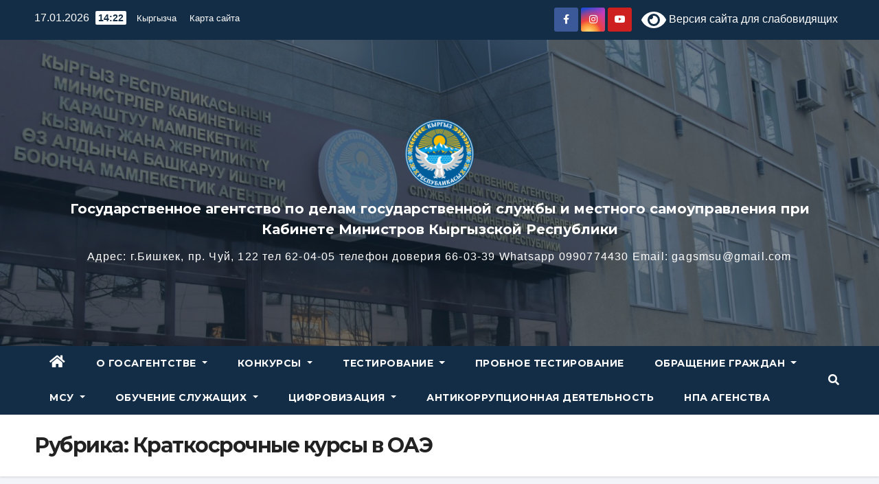

--- FILE ---
content_type: text/html; charset=UTF-8
request_url: https://mkk.gov.kg/ru/category/%D0%BA%D1%80%D0%B0%D1%82%D0%BA%D0%BE%D1%81%D1%80%D0%BE%D1%87%D0%BD%D1%8B%D0%B5-%D0%BA%D1%83%D1%80%D1%81%D1%8B-%D0%B2-%D0%BE%D0%B0%D1%8D/
body_size: 19497
content:
<!DOCTYPE html>
<html dir="ltr" lang="ru-RU"
	prefix="og: https://ogp.me/ns#" >
<head>
<meta charset="UTF-8">
<meta name="viewport" content="width=device-width, initial-scale=1">
<link rel="profile" href="https://gmpg.org/xfn/11">
<title>Краткосрочные курсы в ОАЭ - Государственное агентство по делам государственной службы и местного самоуправления при Кабинете Министров Кыргызской Республики</title>

		<!-- All in One SEO 4.4.1 - aioseo.com -->
		<meta name="robots" content="max-image-preview:large" />
		<link rel="canonical" href="https://mkk.gov.kg/ru/category/%D0%BA%D1%80%D0%B0%D1%82%D0%BA%D0%BE%D1%81%D1%80%D0%BE%D1%87%D0%BD%D1%8B%D0%B5-%D0%BA%D1%83%D1%80%D1%81%D1%8B-%D0%B2-%D0%BE%D0%B0%D1%8D/" />
		<meta name="generator" content="All in One SEO (AIOSEO) 4.4.1" />
		<script type="application/ld+json" class="aioseo-schema">
			{"@context":"https:\/\/schema.org","@graph":[{"@type":"BreadcrumbList","@id":"https:\/\/mkk.gov.kg\/ru\/category\/%D0%BA%D1%80%D0%B0%D1%82%D0%BA%D0%BE%D1%81%D1%80%D0%BE%D1%87%D0%BD%D1%8B%D0%B5-%D0%BA%D1%83%D1%80%D1%81%D1%8B-%D0%B2-%D0%BE%D0%B0%D1%8D\/#breadcrumblist","itemListElement":[{"@type":"ListItem","@id":"https:\/\/mkk.gov.kg\/ru\/#listItem","position":1,"item":{"@type":"WebPage","@id":"https:\/\/mkk.gov.kg\/ru\/","name":"\u0413\u043b\u0430\u0432\u043d\u0430\u044f","description":"\u0420\u0435\u0437\u0435\u0440\u0432 \u0421\u043f\u0438\u0441\u043e\u043a \u0436\u0435\u043d\u0449\u0438\u043d, \u0432\u043a\u043b\u044e\u0447\u0435\u043d\u043d\u044b\u0445 \u0432 \u0440\u0435\u0437\u0435\u0440\u0432 \u043a\u0430\u0434\u0440\u043e\u0432 \u041d\u0430\u0446\u0438\u043e\u043d\u0430\u043b\u044c\u043d\u044b\u0439 \u0440\u0435\u0437\u0435\u0440\u0432 \u043a\u0430\u0434\u0440\u043e\u0432 \u0418\u043d\u0441\u0442\u0440\u0443\u043a\u0446\u0438\u044f \u0434\u043b\u044f \u043f\u043e\u043b\u044c\u0437\u043e\u0432\u0430\u0442\u0435\u043b\u0435\u0439 \u041b\u0438\u0447\u043d\u043e\u0433\u043e \u043a\u0430\u0431\u0438\u043d\u0435\u0442\u0430 \u043f\u043e\u0440\u0442\u0430\u043b\u0430 \u0433\u043e\u0441\u0443\u0434\u0430\u0440\u0441\u0442\u0432\u0435\u043d\u043d\u044b\u0445 \u0432\u0430\u043a\u0430\u043d\u0441\u0438\u0439\u00abe-Kyzmat\u00bb \u0420\u0435\u0437\u0435\u0440\u0432 \u043a\u0430\u0434\u0440\u043e\u0432 \u041c\u0443\u043d\u0438\u0446\u0438\u043f\u0430\u043b\u044c\u043d\u044b\u0439 \u0440\u0435\u0437\u0435\u0440\u0432 \u043a\u0430\u0434\u0440\u043e\u0432 \u041a\u043e\u043d\u043a\u0443\u0440\u0441 \u043d\u0430 \u0437\u0430\u0447\u0438\u0441\u043b\u0435\u043d\u0438\u0435 \u0432 \u0440\u0435\u0433\u0438\u043e\u043d\u0430\u043b\u044c\u043d\u044b\u0439 \u0438 \u043c\u0443\u043d\u0438\u0446\u0438\u043f\u0430\u043b\u044c\u043d\u044b\u0439 \u0440\u0435\u0437\u0435\u0440\u0432\u044b \u043a\u0430\u0434\u0440\u043e\u0432 \u0412\u0438\u0434\u0435\u043e\u0440\u043e\u043b\u0438\u043a \u043e \u043f\u043e\u0434\u0430\u0447\u0435 \u043e\u043d\u043b\u0430\u0439\u043d-\u0437\u0430\u044f\u0432\u043a\u0438 \u0447\u0435\u0440\u0435\u0437 \u041b\u0438\u0447\u043d\u044b\u0439 \u043a\u0430\u0431\u0438\u043d\u0435\u0442 \u043f\u043e\u0440\u0442\u0430\u043b\u0430 \u0433\u043e\u0441\u0443\u0434\u0430\u0440\u0441\u0442\u0432\u0435\u043d\u043d\u044b\u0445 \u0432\u0430\u043a\u0430\u043d\u0441\u0438\u0439 \u00abe-kyzmat\u00bb \u041d\u041f\u0410 \u0432 \u0441\u0444\u0435\u0440\u0435 \u043c\u0435\u0441\u0442\u043d\u043e\u0433\u043e \u0441\u0430\u043c\u043e\u0443\u043f\u0440\u0430\u0432\u043b\u0435\u043d\u0438\u044f \u0417\u0430\u043a\u043e\u043d \u041a\u0420 \u2116 152\u0417\u0430\u043a\u043e\u043d \u041a\u0420 \u2116157\u0423\u043a\u0430\u0437 \u041f\u0440\u0435\u0437\u0438\u0434\u0435\u043d\u0442\u0430","url":"https:\/\/mkk.gov.kg\/ru\/"},"nextItem":"https:\/\/mkk.gov.kg\/ru\/category\/%d0%ba%d1%80%d0%b0%d1%82%d0%ba%d0%be%d1%81%d1%80%d0%be%d1%87%d0%bd%d1%8b%d0%b5-%d0%ba%d1%83%d1%80%d1%81%d1%8b-%d0%b2-%d0%be%d0%b0%d1%8d\/#listItem"},{"@type":"ListItem","@id":"https:\/\/mkk.gov.kg\/ru\/category\/%d0%ba%d1%80%d0%b0%d1%82%d0%ba%d0%be%d1%81%d1%80%d0%be%d1%87%d0%bd%d1%8b%d0%b5-%d0%ba%d1%83%d1%80%d1%81%d1%8b-%d0%b2-%d0%be%d0%b0%d1%8d\/#listItem","position":2,"item":{"@type":"WebPage","@id":"https:\/\/mkk.gov.kg\/ru\/category\/%d0%ba%d1%80%d0%b0%d1%82%d0%ba%d0%be%d1%81%d1%80%d0%be%d1%87%d0%bd%d1%8b%d0%b5-%d0%ba%d1%83%d1%80%d1%81%d1%8b-%d0%b2-%d0%be%d0%b0%d1%8d\/","name":"\u041a\u0440\u0430\u0442\u043a\u043e\u0441\u0440\u043e\u0447\u043d\u044b\u0435 \u043a\u0443\u0440\u0441\u044b \u0432 \u041e\u0410\u042d","url":"https:\/\/mkk.gov.kg\/ru\/category\/%d0%ba%d1%80%d0%b0%d1%82%d0%ba%d0%be%d1%81%d1%80%d0%be%d1%87%d0%bd%d1%8b%d0%b5-%d0%ba%d1%83%d1%80%d1%81%d1%8b-%d0%b2-%d0%be%d0%b0%d1%8d\/"},"previousItem":"https:\/\/mkk.gov.kg\/ru\/#listItem"}]},{"@type":"CollectionPage","@id":"https:\/\/mkk.gov.kg\/ru\/category\/%D0%BA%D1%80%D0%B0%D1%82%D0%BA%D0%BE%D1%81%D1%80%D0%BE%D1%87%D0%BD%D1%8B%D0%B5-%D0%BA%D1%83%D1%80%D1%81%D1%8B-%D0%B2-%D0%BE%D0%B0%D1%8D\/#collectionpage","url":"https:\/\/mkk.gov.kg\/ru\/category\/%D0%BA%D1%80%D0%B0%D1%82%D0%BA%D0%BE%D1%81%D1%80%D0%BE%D1%87%D0%BD%D1%8B%D0%B5-%D0%BA%D1%83%D1%80%D1%81%D1%8B-%D0%B2-%D0%BE%D0%B0%D1%8D\/","name":"\u041a\u0440\u0430\u0442\u043a\u043e\u0441\u0440\u043e\u0447\u043d\u044b\u0435 \u043a\u0443\u0440\u0441\u044b \u0432 \u041e\u0410\u042d - \u0413\u043e\u0441\u0443\u0434\u0430\u0440\u0441\u0442\u0432\u0435\u043d\u043d\u043e\u0435 \u0430\u0433\u0435\u043d\u0442\u0441\u0442\u0432\u043e \u043f\u043e \u0434\u0435\u043b\u0430\u043c \u0433\u043e\u0441\u0443\u0434\u0430\u0440\u0441\u0442\u0432\u0435\u043d\u043d\u043e\u0439 \u0441\u043b\u0443\u0436\u0431\u044b \u0438 \u043c\u0435\u0441\u0442\u043d\u043e\u0433\u043e \u0441\u0430\u043c\u043e\u0443\u043f\u0440\u0430\u0432\u043b\u0435\u043d\u0438\u044f \u043f\u0440\u0438 \u041a\u0430\u0431\u0438\u043d\u0435\u0442\u0435 \u041c\u0438\u043d\u0438\u0441\u0442\u0440\u043e\u0432 \u041a\u044b\u0440\u0433\u044b\u0437\u0441\u043a\u043e\u0439 \u0420\u0435\u0441\u043f\u0443\u0431\u043b\u0438\u043a\u0438","inLanguage":"ru-RU","isPartOf":{"@id":"https:\/\/mkk.gov.kg\/ru\/#website"},"breadcrumb":{"@id":"https:\/\/mkk.gov.kg\/ru\/category\/%D0%BA%D1%80%D0%B0%D1%82%D0%BA%D0%BE%D1%81%D1%80%D0%BE%D1%87%D0%BD%D1%8B%D0%B5-%D0%BA%D1%83%D1%80%D1%81%D1%8B-%D0%B2-%D0%BE%D0%B0%D1%8D\/#breadcrumblist"}},{"@type":"Organization","@id":"https:\/\/mkk.gov.kg\/ru\/#organization","name":"\u0413\u041e\u0421\u0423\u0414\u0410\u0420\u0421\u0422\u0412\u0415\u041d\u041d\u041e\u0415 \u0410\u0413\u0415\u041d\u0422\u0421\u0422\u0412\u041e \u041f\u041e \u0414\u0415\u041b\u0410\u041c \u0413\u041e\u0421\u0423\u0414\u0410\u0420\u0421\u0422\u0412\u0415\u041d\u041d\u041e\u0419 \u0421\u041b\u0423\u0416\u0411\u042b \u0418 \u041c\u0415\u0421\u0422\u041d\u041e\u0413\u041e \u0421\u0410\u041c\u041e\u0423\u041f\u0420\u0410\u0412\u041b\u0415\u041d\u0418\u042f \u041f\u0420\u0418 \u041a\u0410\u0411\u0418\u041d\u0415\u0422\u0415 \u041c\u0418\u041d\u0418\u0421\u0422\u0420\u041e\u0412 \u041a\u042b\u0420\u0413\u042b\u0417\u0421\u041a\u041e\u0419 \u0420\u0415\u0421\u041f\u0423\u0411\u041b\u0418\u041a\u0418","url":"https:\/\/mkk.gov.kg\/ru\/","logo":{"@type":"ImageObject","url":"https:\/\/mkk.gov.kg\/ru\/wp-content\/uploads\/2023\/03\/200px-Emblem_of_Kyrgyzstan.svg_-1-e1678766296837.png","@id":"https:\/\/mkk.gov.kg\/ru\/#organizationLogo","width":100,"height":100},"image":{"@id":"https:\/\/mkk.gov.kg\/ru\/#organizationLogo"}},{"@type":"WebSite","@id":"https:\/\/mkk.gov.kg\/ru\/#website","url":"https:\/\/mkk.gov.kg\/ru\/","name":"\u0413\u041e\u0421\u0423\u0414\u0410\u0420\u0421\u0422\u0412\u0415\u041d\u041d\u041e\u0415 \u0410\u0413\u0415\u041d\u0422\u0421\u0422\u0412\u041e \u041f\u041e \u0414\u0415\u041b\u0410\u041c \u0413\u041e\u0421\u0423\u0414\u0410\u0420\u0421\u0422\u0412\u0415\u041d\u041d\u041e\u0419 \u0421\u041b\u0423\u0416\u0411\u042b \u0418 \u041c\u0415\u0421\u0422\u041d\u041e\u0413\u041e \u0421\u0410\u041c\u041e\u0423\u041f\u0420\u0410\u0412\u041b\u0415\u041d\u0418\u042f \u041f\u0420\u0418 \u041a\u0410\u0411\u0418\u041d\u0415\u0422\u0415 \u041c\u0418\u041d\u0418\u0421\u0422\u0420\u041e\u0412 \u041a\u042b\u0420\u0413\u042b\u0417\u0421\u041a\u041e\u0419 \u0420\u0415\u0421\u041f\u0423\u0411\u041b\u0418\u041a\u0418","description":"\u0410\u0434\u0440\u0435\u0441: \u0433.\u0411\u0438\u0448\u043a\u0435\u043a, \u043f\u0440. \u0427\u0443\u0439, 122 \u0442\u0435\u043b 62-04-05 \u0442\u0435\u043b\u0435\u0444\u043e\u043d \u0434\u043e\u0432\u0435\u0440\u0438\u044f 66-03-39 Whatsapp 0990774430 Email: gagsmsu@gmail.com","inLanguage":"ru-RU","publisher":{"@id":"https:\/\/mkk.gov.kg\/ru\/#organization"}}]}
		</script>
		<!-- All in One SEO -->

<link rel='dns-prefetch' href='//fonts.googleapis.com' />
<link rel="alternate" type="application/rss+xml" title="Государственное агентство по делам государственной службы и местного самоуправления при Кабинете Министров Кыргызской Республики &raquo; Лента" href="https://mkk.gov.kg/ru/feed/" />
<link rel="alternate" type="application/rss+xml" title="Государственное агентство по делам государственной службы и местного самоуправления при Кабинете Министров Кыргызской Республики &raquo; Лента комментариев" href="https://mkk.gov.kg/ru/comments/feed/" />
<link rel="alternate" type="application/rss+xml" title="Государственное агентство по делам государственной службы и местного самоуправления при Кабинете Министров Кыргызской Республики &raquo; Лента рубрики Краткосрочные курсы в ОАЭ" href="https://mkk.gov.kg/ru/category/%d0%ba%d1%80%d0%b0%d1%82%d0%ba%d0%be%d1%81%d1%80%d0%be%d1%87%d0%bd%d1%8b%d0%b5-%d0%ba%d1%83%d1%80%d1%81%d1%8b-%d0%b2-%d0%be%d0%b0%d1%8d/feed/" />
<style id='wp-img-auto-sizes-contain-inline-css' type='text/css'>
img:is([sizes=auto i],[sizes^="auto," i]){contain-intrinsic-size:3000px 1500px}
/*# sourceURL=wp-img-auto-sizes-contain-inline-css */
</style>
<style id='wp-emoji-styles-inline-css' type='text/css'>

	img.wp-smiley, img.emoji {
		display: inline !important;
		border: none !important;
		box-shadow: none !important;
		height: 1em !important;
		width: 1em !important;
		margin: 0 0.07em !important;
		vertical-align: -0.1em !important;
		background: none !important;
		padding: 0 !important;
	}
/*# sourceURL=wp-emoji-styles-inline-css */
</style>
<link rel='stylesheet' id='wp-block-library-css' href='https://mkk.gov.kg/ru/wp-includes/css/dist/block-library/style.min.css?ver=6.9' type='text/css' media='all' />
<style id='wp-block-calendar-inline-css' type='text/css'>
.wp-block-calendar{text-align:center}.wp-block-calendar td,.wp-block-calendar th{border:1px solid;padding:.25em}.wp-block-calendar th{font-weight:400}.wp-block-calendar caption{background-color:inherit}.wp-block-calendar table{border-collapse:collapse;width:100%}.wp-block-calendar table.has-background th{background-color:inherit}.wp-block-calendar table.has-text-color th{color:inherit}.wp-block-calendar :where(table:not(.has-text-color)){color:#40464d}.wp-block-calendar :where(table:not(.has-text-color)) td,.wp-block-calendar :where(table:not(.has-text-color)) th{border-color:#ddd}:where(.wp-block-calendar table:not(.has-background) th){background:#ddd}
/*# sourceURL=https://mkk.gov.kg/ru/wp-includes/blocks/calendar/style.min.css */
</style>
<style id='wp-block-heading-inline-css' type='text/css'>
h1:where(.wp-block-heading).has-background,h2:where(.wp-block-heading).has-background,h3:where(.wp-block-heading).has-background,h4:where(.wp-block-heading).has-background,h5:where(.wp-block-heading).has-background,h6:where(.wp-block-heading).has-background{padding:1.25em 2.375em}h1.has-text-align-left[style*=writing-mode]:where([style*=vertical-lr]),h1.has-text-align-right[style*=writing-mode]:where([style*=vertical-rl]),h2.has-text-align-left[style*=writing-mode]:where([style*=vertical-lr]),h2.has-text-align-right[style*=writing-mode]:where([style*=vertical-rl]),h3.has-text-align-left[style*=writing-mode]:where([style*=vertical-lr]),h3.has-text-align-right[style*=writing-mode]:where([style*=vertical-rl]),h4.has-text-align-left[style*=writing-mode]:where([style*=vertical-lr]),h4.has-text-align-right[style*=writing-mode]:where([style*=vertical-rl]),h5.has-text-align-left[style*=writing-mode]:where([style*=vertical-lr]),h5.has-text-align-right[style*=writing-mode]:where([style*=vertical-rl]),h6.has-text-align-left[style*=writing-mode]:where([style*=vertical-lr]),h6.has-text-align-right[style*=writing-mode]:where([style*=vertical-rl]){rotate:180deg}
/*# sourceURL=https://mkk.gov.kg/ru/wp-includes/blocks/heading/style.min.css */
</style>
<style id='wp-block-latest-posts-inline-css' type='text/css'>
.wp-block-latest-posts{box-sizing:border-box}.wp-block-latest-posts.alignleft{margin-right:2em}.wp-block-latest-posts.alignright{margin-left:2em}.wp-block-latest-posts.wp-block-latest-posts__list{list-style:none}.wp-block-latest-posts.wp-block-latest-posts__list li{clear:both;overflow-wrap:break-word}.wp-block-latest-posts.is-grid{display:flex;flex-wrap:wrap}.wp-block-latest-posts.is-grid li{margin:0 1.25em 1.25em 0;width:100%}@media (min-width:600px){.wp-block-latest-posts.columns-2 li{width:calc(50% - .625em)}.wp-block-latest-posts.columns-2 li:nth-child(2n){margin-right:0}.wp-block-latest-posts.columns-3 li{width:calc(33.33333% - .83333em)}.wp-block-latest-posts.columns-3 li:nth-child(3n){margin-right:0}.wp-block-latest-posts.columns-4 li{width:calc(25% - .9375em)}.wp-block-latest-posts.columns-4 li:nth-child(4n){margin-right:0}.wp-block-latest-posts.columns-5 li{width:calc(20% - 1em)}.wp-block-latest-posts.columns-5 li:nth-child(5n){margin-right:0}.wp-block-latest-posts.columns-6 li{width:calc(16.66667% - 1.04167em)}.wp-block-latest-posts.columns-6 li:nth-child(6n){margin-right:0}}:root :where(.wp-block-latest-posts.is-grid){padding:0}:root :where(.wp-block-latest-posts.wp-block-latest-posts__list){padding-left:0}.wp-block-latest-posts__post-author,.wp-block-latest-posts__post-date{display:block;font-size:.8125em}.wp-block-latest-posts__post-excerpt,.wp-block-latest-posts__post-full-content{margin-bottom:1em;margin-top:.5em}.wp-block-latest-posts__featured-image a{display:inline-block}.wp-block-latest-posts__featured-image img{height:auto;max-width:100%;width:auto}.wp-block-latest-posts__featured-image.alignleft{float:left;margin-right:1em}.wp-block-latest-posts__featured-image.alignright{float:right;margin-left:1em}.wp-block-latest-posts__featured-image.aligncenter{margin-bottom:1em;text-align:center}
/*# sourceURL=https://mkk.gov.kg/ru/wp-includes/blocks/latest-posts/style.min.css */
</style>
<style id='wp-block-search-inline-css' type='text/css'>
.wp-block-search__button{margin-left:10px;word-break:normal}.wp-block-search__button.has-icon{line-height:0}.wp-block-search__button svg{height:1.25em;min-height:24px;min-width:24px;width:1.25em;fill:currentColor;vertical-align:text-bottom}:where(.wp-block-search__button){border:1px solid #ccc;padding:6px 10px}.wp-block-search__inside-wrapper{display:flex;flex:auto;flex-wrap:nowrap;max-width:100%}.wp-block-search__label{width:100%}.wp-block-search.wp-block-search__button-only .wp-block-search__button{box-sizing:border-box;display:flex;flex-shrink:0;justify-content:center;margin-left:0;max-width:100%}.wp-block-search.wp-block-search__button-only .wp-block-search__inside-wrapper{min-width:0!important;transition-property:width}.wp-block-search.wp-block-search__button-only .wp-block-search__input{flex-basis:100%;transition-duration:.3s}.wp-block-search.wp-block-search__button-only.wp-block-search__searchfield-hidden,.wp-block-search.wp-block-search__button-only.wp-block-search__searchfield-hidden .wp-block-search__inside-wrapper{overflow:hidden}.wp-block-search.wp-block-search__button-only.wp-block-search__searchfield-hidden .wp-block-search__input{border-left-width:0!important;border-right-width:0!important;flex-basis:0;flex-grow:0;margin:0;min-width:0!important;padding-left:0!important;padding-right:0!important;width:0!important}:where(.wp-block-search__input){appearance:none;border:1px solid #949494;flex-grow:1;font-family:inherit;font-size:inherit;font-style:inherit;font-weight:inherit;letter-spacing:inherit;line-height:inherit;margin-left:0;margin-right:0;min-width:3rem;padding:8px;text-decoration:unset!important;text-transform:inherit}:where(.wp-block-search__button-inside .wp-block-search__inside-wrapper){background-color:#fff;border:1px solid #949494;box-sizing:border-box;padding:4px}:where(.wp-block-search__button-inside .wp-block-search__inside-wrapper) .wp-block-search__input{border:none;border-radius:0;padding:0 4px}:where(.wp-block-search__button-inside .wp-block-search__inside-wrapper) .wp-block-search__input:focus{outline:none}:where(.wp-block-search__button-inside .wp-block-search__inside-wrapper) :where(.wp-block-search__button){padding:4px 8px}.wp-block-search.aligncenter .wp-block-search__inside-wrapper{margin:auto}.wp-block[data-align=right] .wp-block-search.wp-block-search__button-only .wp-block-search__inside-wrapper{float:right}
/*# sourceURL=https://mkk.gov.kg/ru/wp-includes/blocks/search/style.min.css */
</style>
<style id='wp-block-group-inline-css' type='text/css'>
.wp-block-group{box-sizing:border-box}:where(.wp-block-group.wp-block-group-is-layout-constrained){position:relative}
/*# sourceURL=https://mkk.gov.kg/ru/wp-includes/blocks/group/style.min.css */
</style>
<style id='global-styles-inline-css' type='text/css'>
:root{--wp--preset--aspect-ratio--square: 1;--wp--preset--aspect-ratio--4-3: 4/3;--wp--preset--aspect-ratio--3-4: 3/4;--wp--preset--aspect-ratio--3-2: 3/2;--wp--preset--aspect-ratio--2-3: 2/3;--wp--preset--aspect-ratio--16-9: 16/9;--wp--preset--aspect-ratio--9-16: 9/16;--wp--preset--color--black: #000000;--wp--preset--color--cyan-bluish-gray: #abb8c3;--wp--preset--color--white: #ffffff;--wp--preset--color--pale-pink: #f78da7;--wp--preset--color--vivid-red: #cf2e2e;--wp--preset--color--luminous-vivid-orange: #ff6900;--wp--preset--color--luminous-vivid-amber: #fcb900;--wp--preset--color--light-green-cyan: #7bdcb5;--wp--preset--color--vivid-green-cyan: #00d084;--wp--preset--color--pale-cyan-blue: #8ed1fc;--wp--preset--color--vivid-cyan-blue: #0693e3;--wp--preset--color--vivid-purple: #9b51e0;--wp--preset--gradient--vivid-cyan-blue-to-vivid-purple: linear-gradient(135deg,rgb(6,147,227) 0%,rgb(155,81,224) 100%);--wp--preset--gradient--light-green-cyan-to-vivid-green-cyan: linear-gradient(135deg,rgb(122,220,180) 0%,rgb(0,208,130) 100%);--wp--preset--gradient--luminous-vivid-amber-to-luminous-vivid-orange: linear-gradient(135deg,rgb(252,185,0) 0%,rgb(255,105,0) 100%);--wp--preset--gradient--luminous-vivid-orange-to-vivid-red: linear-gradient(135deg,rgb(255,105,0) 0%,rgb(207,46,46) 100%);--wp--preset--gradient--very-light-gray-to-cyan-bluish-gray: linear-gradient(135deg,rgb(238,238,238) 0%,rgb(169,184,195) 100%);--wp--preset--gradient--cool-to-warm-spectrum: linear-gradient(135deg,rgb(74,234,220) 0%,rgb(151,120,209) 20%,rgb(207,42,186) 40%,rgb(238,44,130) 60%,rgb(251,105,98) 80%,rgb(254,248,76) 100%);--wp--preset--gradient--blush-light-purple: linear-gradient(135deg,rgb(255,206,236) 0%,rgb(152,150,240) 100%);--wp--preset--gradient--blush-bordeaux: linear-gradient(135deg,rgb(254,205,165) 0%,rgb(254,45,45) 50%,rgb(107,0,62) 100%);--wp--preset--gradient--luminous-dusk: linear-gradient(135deg,rgb(255,203,112) 0%,rgb(199,81,192) 50%,rgb(65,88,208) 100%);--wp--preset--gradient--pale-ocean: linear-gradient(135deg,rgb(255,245,203) 0%,rgb(182,227,212) 50%,rgb(51,167,181) 100%);--wp--preset--gradient--electric-grass: linear-gradient(135deg,rgb(202,248,128) 0%,rgb(113,206,126) 100%);--wp--preset--gradient--midnight: linear-gradient(135deg,rgb(2,3,129) 0%,rgb(40,116,252) 100%);--wp--preset--font-size--small: 13px;--wp--preset--font-size--medium: 20px;--wp--preset--font-size--large: 36px;--wp--preset--font-size--x-large: 42px;--wp--preset--spacing--20: 0.44rem;--wp--preset--spacing--30: 0.67rem;--wp--preset--spacing--40: 1rem;--wp--preset--spacing--50: 1.5rem;--wp--preset--spacing--60: 2.25rem;--wp--preset--spacing--70: 3.38rem;--wp--preset--spacing--80: 5.06rem;--wp--preset--shadow--natural: 6px 6px 9px rgba(0, 0, 0, 0.2);--wp--preset--shadow--deep: 12px 12px 50px rgba(0, 0, 0, 0.4);--wp--preset--shadow--sharp: 6px 6px 0px rgba(0, 0, 0, 0.2);--wp--preset--shadow--outlined: 6px 6px 0px -3px rgb(255, 255, 255), 6px 6px rgb(0, 0, 0);--wp--preset--shadow--crisp: 6px 6px 0px rgb(0, 0, 0);}:where(.is-layout-flex){gap: 0.5em;}:where(.is-layout-grid){gap: 0.5em;}body .is-layout-flex{display: flex;}.is-layout-flex{flex-wrap: wrap;align-items: center;}.is-layout-flex > :is(*, div){margin: 0;}body .is-layout-grid{display: grid;}.is-layout-grid > :is(*, div){margin: 0;}:where(.wp-block-columns.is-layout-flex){gap: 2em;}:where(.wp-block-columns.is-layout-grid){gap: 2em;}:where(.wp-block-post-template.is-layout-flex){gap: 1.25em;}:where(.wp-block-post-template.is-layout-grid){gap: 1.25em;}.has-black-color{color: var(--wp--preset--color--black) !important;}.has-cyan-bluish-gray-color{color: var(--wp--preset--color--cyan-bluish-gray) !important;}.has-white-color{color: var(--wp--preset--color--white) !important;}.has-pale-pink-color{color: var(--wp--preset--color--pale-pink) !important;}.has-vivid-red-color{color: var(--wp--preset--color--vivid-red) !important;}.has-luminous-vivid-orange-color{color: var(--wp--preset--color--luminous-vivid-orange) !important;}.has-luminous-vivid-amber-color{color: var(--wp--preset--color--luminous-vivid-amber) !important;}.has-light-green-cyan-color{color: var(--wp--preset--color--light-green-cyan) !important;}.has-vivid-green-cyan-color{color: var(--wp--preset--color--vivid-green-cyan) !important;}.has-pale-cyan-blue-color{color: var(--wp--preset--color--pale-cyan-blue) !important;}.has-vivid-cyan-blue-color{color: var(--wp--preset--color--vivid-cyan-blue) !important;}.has-vivid-purple-color{color: var(--wp--preset--color--vivid-purple) !important;}.has-black-background-color{background-color: var(--wp--preset--color--black) !important;}.has-cyan-bluish-gray-background-color{background-color: var(--wp--preset--color--cyan-bluish-gray) !important;}.has-white-background-color{background-color: var(--wp--preset--color--white) !important;}.has-pale-pink-background-color{background-color: var(--wp--preset--color--pale-pink) !important;}.has-vivid-red-background-color{background-color: var(--wp--preset--color--vivid-red) !important;}.has-luminous-vivid-orange-background-color{background-color: var(--wp--preset--color--luminous-vivid-orange) !important;}.has-luminous-vivid-amber-background-color{background-color: var(--wp--preset--color--luminous-vivid-amber) !important;}.has-light-green-cyan-background-color{background-color: var(--wp--preset--color--light-green-cyan) !important;}.has-vivid-green-cyan-background-color{background-color: var(--wp--preset--color--vivid-green-cyan) !important;}.has-pale-cyan-blue-background-color{background-color: var(--wp--preset--color--pale-cyan-blue) !important;}.has-vivid-cyan-blue-background-color{background-color: var(--wp--preset--color--vivid-cyan-blue) !important;}.has-vivid-purple-background-color{background-color: var(--wp--preset--color--vivid-purple) !important;}.has-black-border-color{border-color: var(--wp--preset--color--black) !important;}.has-cyan-bluish-gray-border-color{border-color: var(--wp--preset--color--cyan-bluish-gray) !important;}.has-white-border-color{border-color: var(--wp--preset--color--white) !important;}.has-pale-pink-border-color{border-color: var(--wp--preset--color--pale-pink) !important;}.has-vivid-red-border-color{border-color: var(--wp--preset--color--vivid-red) !important;}.has-luminous-vivid-orange-border-color{border-color: var(--wp--preset--color--luminous-vivid-orange) !important;}.has-luminous-vivid-amber-border-color{border-color: var(--wp--preset--color--luminous-vivid-amber) !important;}.has-light-green-cyan-border-color{border-color: var(--wp--preset--color--light-green-cyan) !important;}.has-vivid-green-cyan-border-color{border-color: var(--wp--preset--color--vivid-green-cyan) !important;}.has-pale-cyan-blue-border-color{border-color: var(--wp--preset--color--pale-cyan-blue) !important;}.has-vivid-cyan-blue-border-color{border-color: var(--wp--preset--color--vivid-cyan-blue) !important;}.has-vivid-purple-border-color{border-color: var(--wp--preset--color--vivid-purple) !important;}.has-vivid-cyan-blue-to-vivid-purple-gradient-background{background: var(--wp--preset--gradient--vivid-cyan-blue-to-vivid-purple) !important;}.has-light-green-cyan-to-vivid-green-cyan-gradient-background{background: var(--wp--preset--gradient--light-green-cyan-to-vivid-green-cyan) !important;}.has-luminous-vivid-amber-to-luminous-vivid-orange-gradient-background{background: var(--wp--preset--gradient--luminous-vivid-amber-to-luminous-vivid-orange) !important;}.has-luminous-vivid-orange-to-vivid-red-gradient-background{background: var(--wp--preset--gradient--luminous-vivid-orange-to-vivid-red) !important;}.has-very-light-gray-to-cyan-bluish-gray-gradient-background{background: var(--wp--preset--gradient--very-light-gray-to-cyan-bluish-gray) !important;}.has-cool-to-warm-spectrum-gradient-background{background: var(--wp--preset--gradient--cool-to-warm-spectrum) !important;}.has-blush-light-purple-gradient-background{background: var(--wp--preset--gradient--blush-light-purple) !important;}.has-blush-bordeaux-gradient-background{background: var(--wp--preset--gradient--blush-bordeaux) !important;}.has-luminous-dusk-gradient-background{background: var(--wp--preset--gradient--luminous-dusk) !important;}.has-pale-ocean-gradient-background{background: var(--wp--preset--gradient--pale-ocean) !important;}.has-electric-grass-gradient-background{background: var(--wp--preset--gradient--electric-grass) !important;}.has-midnight-gradient-background{background: var(--wp--preset--gradient--midnight) !important;}.has-small-font-size{font-size: var(--wp--preset--font-size--small) !important;}.has-medium-font-size{font-size: var(--wp--preset--font-size--medium) !important;}.has-large-font-size{font-size: var(--wp--preset--font-size--large) !important;}.has-x-large-font-size{font-size: var(--wp--preset--font-size--x-large) !important;}
/*# sourceURL=global-styles-inline-css */
</style>

<style id='classic-theme-styles-inline-css' type='text/css'>
/*! This file is auto-generated */
.wp-block-button__link{color:#fff;background-color:#32373c;border-radius:9999px;box-shadow:none;text-decoration:none;padding:calc(.667em + 2px) calc(1.333em + 2px);font-size:1.125em}.wp-block-file__button{background:#32373c;color:#fff;text-decoration:none}
/*# sourceURL=/wp-includes/css/classic-themes.min.css */
</style>
<link rel='stylesheet' id='newsup-fonts-css' href='//fonts.googleapis.com/css?family=Montserrat%3A400%2C500%2C700%2C800%7CWork%2BSans%3A300%2C400%2C500%2C600%2C700%2C800%2C900%26display%3Dswap&#038;subset=latin%2Clatin-ext' type='text/css' media='all' />
<link rel='stylesheet' id='bootstrap-css' href='https://mkk.gov.kg/ru/wp-content/themes/newsup/css/bootstrap.css?ver=6.9' type='text/css' media='all' />
<link rel='stylesheet' id='newsup-style-css' href='https://mkk.gov.kg/ru/wp-content/themes/newspaperex/style.css?ver=6.9' type='text/css' media='all' />
<link rel='stylesheet' id='font-awesome-5-all-css' href='https://mkk.gov.kg/ru/wp-content/themes/newsup/css/font-awesome/css/all.min.css?ver=6.9' type='text/css' media='all' />
<link rel='stylesheet' id='font-awesome-4-shim-css' href='https://mkk.gov.kg/ru/wp-content/themes/newsup/css/font-awesome/css/v4-shims.min.css?ver=6.9' type='text/css' media='all' />
<link rel='stylesheet' id='owl-carousel-css' href='https://mkk.gov.kg/ru/wp-content/themes/newsup/css/owl.carousel.css?ver=6.9' type='text/css' media='all' />
<link rel='stylesheet' id='smartmenus-css' href='https://mkk.gov.kg/ru/wp-content/themes/newsup/css/jquery.smartmenus.bootstrap.css?ver=6.9' type='text/css' media='all' />
<link rel='stylesheet' id='elementor-frontend-css' href='https://mkk.gov.kg/ru/wp-content/plugins/elementor/assets/css/frontend-lite.min.css?ver=3.12.2' type='text/css' media='all' />
<link rel='stylesheet' id='eael-general-css' href='https://mkk.gov.kg/ru/wp-content/plugins/essential-addons-for-elementor-lite/assets/front-end/css/view/general.min.css?ver=5.8.6' type='text/css' media='all' />
<link rel='stylesheet' id='bvi-styles-css' href='https://mkk.gov.kg/ru/wp-content/plugins/button-visually-impaired/assets/css/bvi.min.css?ver=2.3.0' type='text/css' media='all' />
<style id='bvi-styles-inline-css' type='text/css'>

			.bvi-widget,
			.bvi-shortcode a,
			.bvi-widget a, 
			.bvi-shortcode {
				color: #ffffff;
				background-color: #132d46;
			}
			.bvi-widget .bvi-svg-eye,
			.bvi-shortcode .bvi-svg-eye {
			    display: inline-block;
                overflow: visible;
                width: 1.125em;
                height: 1em;
                font-size: 2em;
                vertical-align: middle;
			}
			.bvi-widget,
			.bvi-shortcode {
			    -webkit-transition: background-color .2s ease-out;
			    transition: background-color .2s ease-out;
			    cursor: pointer;
			    border-radius: 2px;
			    display: inline-block;
			    padding: 5px 10px;
			    vertical-align: middle;
			    text-decoration: none;
			}
/*# sourceURL=bvi-styles-inline-css */
</style>
<link rel='stylesheet' id='newsup-style-parent-css' href='https://mkk.gov.kg/ru/wp-content/themes/newsup/style.css?ver=6.9' type='text/css' media='all' />
<link rel='stylesheet' id='newspaperex-style-css' href='https://mkk.gov.kg/ru/wp-content/themes/newspaperex/style.css?ver=1.0' type='text/css' media='all' />
<link rel='stylesheet' id='newspaperex-default-css-css' href='https://mkk.gov.kg/ru/wp-content/themes/newspaperex/css/colors/default.css?ver=6.9' type='text/css' media='all' />
<script type="text/javascript" src="https://mkk.gov.kg/ru/wp-includes/js/jquery/jquery.min.js?ver=3.7.1" id="jquery-core-js"></script>
<script type="text/javascript" src="https://mkk.gov.kg/ru/wp-includes/js/jquery/jquery-migrate.min.js?ver=3.4.1" id="jquery-migrate-js"></script>
<script type="text/javascript" src="https://mkk.gov.kg/ru/wp-content/themes/newsup/js/navigation.js?ver=6.9" id="newsup-navigation-js"></script>
<script type="text/javascript" src="https://mkk.gov.kg/ru/wp-content/themes/newsup/js/bootstrap.js?ver=6.9" id="bootstrap-js"></script>
<script type="text/javascript" src="https://mkk.gov.kg/ru/wp-content/themes/newsup/js/owl.carousel.min.js?ver=6.9" id="owl-carousel-min-js"></script>
<script type="text/javascript" src="https://mkk.gov.kg/ru/wp-content/themes/newsup/js/jquery.smartmenus.js?ver=6.9" id="smartmenus-js-js"></script>
<script type="text/javascript" src="https://mkk.gov.kg/ru/wp-content/themes/newsup/js/jquery.smartmenus.bootstrap.js?ver=6.9" id="bootstrap-smartmenus-js-js"></script>
<script type="text/javascript" src="https://mkk.gov.kg/ru/wp-content/themes/newsup/js/jquery.marquee.js?ver=6.9" id="newsup-marquee-js-js"></script>
<script type="text/javascript" src="https://mkk.gov.kg/ru/wp-content/themes/newsup/js/main.js?ver=6.9" id="newsup-main-js-js"></script>
<link rel="https://api.w.org/" href="https://mkk.gov.kg/ru/wp-json/" /><link rel="alternate" title="JSON" type="application/json" href="https://mkk.gov.kg/ru/wp-json/wp/v2/categories/23" /><link rel="EditURI" type="application/rsd+xml" title="RSD" href="https://mkk.gov.kg/ru/xmlrpc.php?rsd" />
<meta name="generator" content="WordPress 6.9" />
<style type="text/css" id="custom-background-css">
    .wrapper { background-color: d3d3d3; }
</style>
<meta name="generator" content="Elementor 3.12.2; features: e_dom_optimization, e_optimized_assets_loading, e_optimized_css_loading, a11y_improvements, additional_custom_breakpoints; settings: css_print_method-external, google_font-enabled, font_display-swap">
    <style type="text/css">
            body .site-title a,
        body .site-description {
            color: #ffffff;
        }

        .site-branding-text .site-title a {
                font-size: 20px;
            }

            @media only screen and (max-width: 640px) {
                .site-branding-text .site-title a {
                    font-size: 40px;

                }
            }

            @media only screen and (max-width: 375px) {
                .site-branding-text .site-title a {
                    font-size: 32px;

                }
            }

        </style>
    <style type="text/css" id="custom-background-css">
body.custom-background { background-color: #d3d3d3; }
</style>
	<link rel="icon" href="https://mkk.gov.kg/ru/wp-content/uploads/2023/03/200px-Emblem_of_Kyrgyzstan.svg_-150x150.png" sizes="32x32" />
<link rel="icon" href="https://mkk.gov.kg/ru/wp-content/uploads/2023/03/200px-Emblem_of_Kyrgyzstan.svg_-e1678685047900.png" sizes="192x192" />
<link rel="apple-touch-icon" href="https://mkk.gov.kg/ru/wp-content/uploads/2023/03/200px-Emblem_of_Kyrgyzstan.svg_-e1678685047900.png" />
<meta name="msapplication-TileImage" content="https://mkk.gov.kg/ru/wp-content/uploads/2023/03/200px-Emblem_of_Kyrgyzstan.svg_-e1678685047900.png" />
<!-- Yandex.Metrika counter -->
<script type="text/javascript" >
   (function(m,e,t,r,i,k,a){m[i]=m[i]||function(){(m[i].a=m[i].a||[]).push(arguments)};
   m[i].l=1*new Date();
   for (var j = 0; j < document.scripts.length; j++) {if (document.scripts[j].src === r) { return; }}
   k=e.createElement(t),a=e.getElementsByTagName(t)[0],k.async=1,k.src=r,a.parentNode.insertBefore(k,a)})
   (window, document, "script", "https://mc.yandex.ru/metrika/tag.js", "ym");

   ym(94339467, "init", {
        clickmap:true,
        trackLinks:true,
        accurateTrackBounce:true
   });
</script>
<noscript><div><img src="https://mc.yandex.ru/watch/94339467" style="position:absolute; left:-9999px;" alt="" /></div></noscript>
<!-- /Yandex.Metrika counter -->
</head>
<body class="archive category category-23 custom-background wp-custom-logo wp-embed-responsive wp-theme-newsup wp-child-theme-newspaperex hfeed  ta-hide-date-author-in-list elementor-default elementor-kit-6" >
<div id="page" class="site">
<a class="skip-link screen-reader-text" href="#content">
Перейти к содержанию</a>
    <div class="wrapper" id="custom-background-css">
        <header class="mg-headwidget">
            <!--==================== TOP BAR ====================-->
            <div class="mg-head-detail hidden-xs">
    <div class="container-fluid">
        <div class="row">
                        <div class="col-md-6 col-xs-12">
                <ul class="info-left">
                            <li>17.01.2026            <span class="time">  14:22</span>
                   </li>
                   </ul>

               <div class="menu-header-container"><ul id="menu-header" class="info-left"><li id="menu-item-90" class="menu-item menu-item-type-custom menu-item-object-custom menu-item-90"><a href="https://mkk.gov.kg/">Кыргызча</a></li>
<li id="menu-item-4850" class="menu-item menu-item-type-post_type menu-item-object-page menu-item-4850"><a href="https://mkk.gov.kg/ru/sitemap/">Карта сайта</a></li>
</ul></div>            </div>


                        <div class="col-md-6 col-xs-12">
                <ul class="mg-social info-right">
                    
                                            <li><a  target="_blank" href="https://www.facebook.com/gagsmsu">
                      <span class="icon-soci facebook"><i class="fa fa-facebook"></i></span> </a></li>
                                                                                                              <li><a target="_blank"  href="https://www.instagram.com/gagsmsu.gov.kg/">
                      <span class="icon-soci instagram"><i class="fa fa-instagram"></i></span></a></li>
                                                                  <li><a target="_blank"  href="https://www.youtube.com/@user-nj2gq6sv7p">
                      <span class="icon-soci youtube"><i class="fa fa-youtube"></i></span></a></li>
                                              
                      						<div class="bvi-widget">
							<a href="#" class="bvi-open" style="">
								<svg aria-hidden="true" focusable="false" role="img" xmlns="http://www.w3.org/2000/svg" viewBox="0 0 576 512" class="bvi-svg-eye"><path fill="currentColor" d="M572.52 241.4C518.29 135.59 410.93 64 288 64S57.68 135.64 3.48 241.41a32.35 32.35 0 0 0 0 29.19C57.71 376.41 165.07 448 288 448s230.32-71.64 284.52-177.41a32.35 32.35 0 0 0 0-29.19zM288 400a144 144 0 1 1 144-144 143.93 143.93 0 0 1-144 144zm0-240a95.31 95.31 0 0 0-25.31 3.79 47.85 47.85 0 0 1-66.9 66.9A95.78 95.78 0 1 0 288 160z" class="bvi-svg-eye"></path></svg> Версия сайта для слабовидящих</a>
						</div>
                </ul>
            </div>
                    </div>
    </div>
</div>
            <div class="clearfix"></div>
                        <div class="mg-nav-widget-area-back" style='background-image: url("https://mkk.gov.kg/ru/wp-content/uploads/2023/03/cropped-IMG_7744-scaled-2.jpg" );'>
                        <div class="overlay">
              <div class="inner"  style="background-color:rgba(10,30,49,0.6);" > 
                <div class="container-fluid">
                    <div class="mg-nav-widget-area">
                        <div class="row align-items-center">
                                                            <div class="col-12 text-center mx-auto mt-3">
                               <div class="navbar-header"><a href="https://mkk.gov.kg/ru/" class="navbar-brand" rel="home"><img width="100" height="100" src="https://mkk.gov.kg/ru/wp-content/uploads/2023/03/200px-Emblem_of_Kyrgyzstan.svg_-1-e1678766296837.png" class="custom-logo" alt="Государственное агентство по делам государственной службы и местного самоуправления при Кабинете Министров Кыргызской Республики" decoding="async" /></a>                                <div class="site-branding-text ">                               
                                                                <p class="site-title"> <a href="https://mkk.gov.kg/ru/" rel="home">Государственное агентство по делам государственной службы и местного самоуправления при Кабинете Министров Кыргызской Республики</a></p>
                                                                <p class="site-description">Адрес: г.Бишкек, пр. Чуй, 122 тел 62-04-05 телефон доверия 66-03-39 Whatsapp 0990774430 Email: gagsmsu@gmail.com</p>
                                </div>
                                                              </div>
                            </div>
                               
             <div class="col-8 text-center mx-auto">
                                    <div class="header-ads">
                        <a class="pull-right"  href=""
                             >
                                                    </a>
                    </div>
                                

            </div>
            <!-- Trending line END -->
                                    </div>
                    </div>
                </div>
              </div>
              </div>
          </div>
    <div class="mg-menu-full">
      <nav class="navbar navbar-expand-lg navbar-wp">
        <div class="container-fluid flex-row">
          <!-- Right nav -->
              <div class="m-header pl-3 ml-auto my-2 my-lg-0 position-relative align-items-center">
                                    <a class="mobilehomebtn" href="https://mkk.gov.kg/ru"><span class="fa fa-home"></span></a>
                  
                                    <!-- Search -->
                  <div class="dropdown ml-auto show mg-search-box pr-3">
                      <a class="dropdown-toggle msearch ml-auto" href="#" role="button" id="dropdownMenuLink" data-toggle="dropdown" aria-haspopup="true" aria-expanded="false">
                          <i class="fa fa-search"></i>
                      </a>
                      <div class="dropdown-menu searchinner" aria-labelledby="dropdownMenuLink">
                        <form role="search" method="get" id="searchform" action="https://mkk.gov.kg/ru/">
  <div class="input-group">
    <input type="search" class="form-control" placeholder="Поиск" value="" name="s" />
    <span class="input-group-btn btn-default">
    <button type="submit" class="btn"> <i class="fas fa-search"></i> </button>
    </span> </div>
</form>                      </div>
                  </div>
                    <!-- /Search -->
                                      <!-- navbar-toggle -->
                  <button class="navbar-toggler" type="button" data-toggle="collapse" data-target="#navbar-wp" aria-controls="navbarSupportedContent" aria-expanded="false" aria-label="Переключить навигацию">
                    <i class="fa fa-bars"></i>
                  </button>
                  <!-- /navbar-toggle -->
              </div>
              <!-- /Right nav --> 
    
            <div class="collapse navbar-collapse" id="navbar-wp">
              <div class="d-md-block">
            <ul id="menu-%d0%b3%d0%bb%d0%b0%d0%b2%d0%bd%d0%b0%d1%8f-%d1%81%d1%82%d1%80%d0%b0%d0%bd%d0%b8%d1%86%d0%b0" class="nav navbar-nav mr-auto"><li class="active home"><a class="homebtn" href="https://mkk.gov.kg/ru"><span class='fas fa-home'></span></a></li><li id="menu-item-1836" class="menu-item menu-item-type-custom menu-item-object-custom menu-item-has-children menu-item-1836 dropdown"><a class="nav-link" title="О госагентстве" href="#" data-toggle="dropdown" class="dropdown-toggle">О госагентстве </a>
<ul role="menu" class=" dropdown-menu">
	<li id="menu-item-34" class="menu-item menu-item-type-post_type menu-item-object-page menu-item-34"><a class="dropdown-item" title="Историческая справка" href="https://mkk.gov.kg/ru/istoricheskaya-spravka/">Историческая справка</a></li>
	<li id="menu-item-33" class="menu-item menu-item-type-post_type menu-item-object-page menu-item-33"><a class="dropdown-item" title="Положение" href="https://mkk.gov.kg/ru/polozheniye/">Положение</a></li>
	<li id="menu-item-86" class="menu-item menu-item-type-custom menu-item-object-custom menu-item-86"><a class="dropdown-item" title="Структура" href="https://mkk.gov.kg/ru/wp-content/uploads/2025/02/НОВЫЙ2025схема_СТРУКТУРА-ГАГСМСУ_2024_23-Эльтуран.pdf">Структура</a></li>
	<li id="menu-item-83" class="menu-item menu-item-type-post_type menu-item-object-page menu-item-83"><a class="dropdown-item" title="Руководство" href="https://mkk.gov.kg/ru/rukovodstvo/">Руководство</a></li>
	<li id="menu-item-82" class="menu-item menu-item-type-post_type menu-item-object-page menu-item-82"><a class="dropdown-item" title="Центральный аппарат" href="https://mkk.gov.kg/ru/centralnyy-apparat/">Центральный аппарат</a></li>
	<li id="menu-item-84" class="menu-item menu-item-type-post_type menu-item-object-page menu-item-84"><a class="dropdown-item" title="Статистика" href="https://mkk.gov.kg/ru/statistika/">Статистика</a></li>
	<li id="menu-item-85" class="menu-item menu-item-type-post_type menu-item-object-page menu-item-85"><a class="dropdown-item" title="Отделы" href="https://mkk.gov.kg/ru/deyatelnost/">Отделы</a></li>
	<li id="menu-item-2134" class="menu-item menu-item-type-post_type menu-item-object-page menu-item-2134"><a class="dropdown-item" title="Нормативно правовая база" href="https://mkk.gov.kg/ru/normativno-pravovaya-baza/">Нормативно правовая база</a></li>
	<li id="menu-item-9770" class="menu-item menu-item-type-custom menu-item-object-custom menu-item-9770"><a class="dropdown-item" title="Планы агентства" href="https://mkk.gov.kg/ru/wp-content/uploads/2025/05/Планы-2025г.pdf">Планы агентства</a></li>
</ul>
</li>
<li id="menu-item-116" class="menu-item menu-item-type-custom menu-item-object-custom menu-item-has-children menu-item-116 dropdown"><a class="nav-link" title="Конкурсы" data-toggle="dropdown" class="dropdown-toggle">Конкурсы </a>
<ul role="menu" class=" dropdown-menu">
	<li id="menu-item-122" class="menu-item menu-item-type-taxonomy menu-item-object-category menu-item-122"><a class="dropdown-item" title="Конкурсы по центральным государственным органам (по г.Бишкек)" href="https://mkk.gov.kg/ru/category/%d0%ba%d0%be%d0%bd%d0%ba%d1%83%d1%80%d1%81%d1%8b-%d0%bf%d0%be-%d1%86%d0%b5%d0%bd%d1%82%d1%80%d0%b0%d0%bb%d1%8c%d0%bd%d1%8b%d0%bc-%d0%b3%d0%be%d1%81%d1%83%d0%b4%d0%b0%d1%80%d1%81%d1%82%d0%b2%d0%b5/">Конкурсы по центральным государственным органам (по г.Бишкек)</a></li>
	<li id="menu-item-121" class="menu-item menu-item-type-taxonomy menu-item-object-category menu-item-121"><a class="dropdown-item" title="Конкурсы по Чуйской области" href="https://mkk.gov.kg/ru/category/%d0%ba%d0%be%d0%bd%d0%ba%d1%83%d1%80%d1%81%d1%8b-%d0%bf%d0%be-%d1%87%d1%83%d0%b9%d1%81%d0%ba%d0%be%d0%b9-%d0%be%d0%b1%d0%bb%d0%b0%d1%81%d1%82%d0%b8/">Конкурсы по Чуйской области</a></li>
	<li id="menu-item-127" class="menu-item menu-item-type-taxonomy menu-item-object-category menu-item-127"><a class="dropdown-item" title="Конкурсы по Ошской области" href="https://mkk.gov.kg/ru/category/%d0%ba%d0%be%d0%bd%d0%ba%d1%83%d1%80%d1%81%d1%8b-%d0%bf%d0%be-%d0%be%d1%88%d1%81%d0%ba%d0%be%d0%b9-%d0%be%d0%b1%d0%bb%d0%b0%d1%81%d1%82%d0%b8/">Конкурсы по Ошской области</a></li>
	<li id="menu-item-123" class="menu-item menu-item-type-taxonomy menu-item-object-category menu-item-123"><a class="dropdown-item" title="Конкурсы по Баткенской области" href="https://mkk.gov.kg/ru/category/%d0%ba%d0%be%d0%bd%d0%ba%d1%83%d1%80%d1%81%d1%8b-%d0%bf%d0%be-%d0%b1%d0%b0%d1%82%d0%ba%d0%b5%d0%bd%d1%81%d0%ba%d0%be%d0%b9-%d0%be%d0%b1%d0%bb%d0%b0%d1%81%d1%82%d0%b8/">Конкурсы по Баткенской области</a></li>
	<li id="menu-item-124" class="menu-item menu-item-type-taxonomy menu-item-object-category menu-item-124"><a class="dropdown-item" title="Конкурсы по Джалал-Абадской области" href="https://mkk.gov.kg/ru/category/%d0%ba%d0%be%d0%bd%d0%ba%d1%83%d1%80%d1%81%d1%8b-%d0%bf%d0%be-%d0%b4%d0%b6%d0%b0%d0%bb%d0%b0%d0%bb-%d0%b0%d0%b1%d0%b0%d0%b4%d1%81%d0%ba%d0%be%d0%b9%d0%be%d0%b1%d0%bb%d0%b0%d1%81%d1%82%d0%b8/">Конкурсы по Джалал-Абадской области</a></li>
	<li id="menu-item-125" class="menu-item menu-item-type-taxonomy menu-item-object-category menu-item-125"><a class="dropdown-item" title="Конкурсы по Ыссык-Кульской области" href="https://mkk.gov.kg/ru/category/%d0%ba%d0%be%d0%bd%d0%ba%d1%83%d1%80%d1%81%d1%8b-%d0%bf%d0%be-%d1%8b%d1%81%d1%81%d1%8b%d0%ba-%d0%ba%d1%83%d0%bb%d1%8c%d1%81%d0%ba%d0%be%d0%b9-%d0%be%d0%b1%d0%bb%d0%b0%d1%81%d1%82%d0%b8/">Конкурсы по Ыссык-Кульской области</a></li>
	<li id="menu-item-126" class="menu-item menu-item-type-taxonomy menu-item-object-category menu-item-126"><a class="dropdown-item" title="Конкурсы по Нарынской области" href="https://mkk.gov.kg/ru/category/%d0%ba%d0%be%d0%bd%d0%ba%d1%83%d1%80%d1%81%d1%8b-%d0%bf%d0%be-%d0%bd%d0%b0%d1%80%d1%8b%d0%bd%d1%81%d0%ba%d0%be%d0%b9-%d0%be%d0%b1%d0%bb%d0%b0%d1%81%d1%82%d0%b8/">Конкурсы по Нарынской области</a></li>
	<li id="menu-item-128" class="menu-item menu-item-type-taxonomy menu-item-object-category menu-item-128"><a class="dropdown-item" title="Конкурсы по Таласской области" href="https://mkk.gov.kg/ru/category/%d0%ba%d0%be%d0%bd%d0%ba%d1%83%d1%80%d1%81%d1%8b-%d0%bf%d0%be-%d1%82%d0%b0%d0%bb%d0%b0%d1%81%d1%81%d0%ba%d0%be%d0%b9-%d0%be%d0%b1%d0%bb%d0%b0%d1%81%d1%82%d0%b8/">Конкурсы по Таласской области</a></li>
</ul>
</li>
<li id="menu-item-176" class="menu-item menu-item-type-custom menu-item-object-custom menu-item-has-children menu-item-176 dropdown"><a class="nav-link" title="Тестирование" data-toggle="dropdown" class="dropdown-toggle">Тестирование </a>
<ul role="menu" class=" dropdown-menu">
	<li id="menu-item-470" class="menu-item menu-item-type-post_type menu-item-object-page menu-item-470"><a class="dropdown-item" title="Нормативные правовые акты" href="https://mkk.gov.kg/ru/normativnyye-pravovyye-akty/">Нормативные правовые акты</a></li>
	<li id="menu-item-469" class="menu-item menu-item-type-custom menu-item-object-custom menu-item-has-children menu-item-469 dropdown"><a class="dropdown-item" title="Результаты тестирование" href="#">Результаты тестирование</a>
	<ul role="menu" class=" dropdown-menu">
		<li id="menu-item-21845" class="menu-item menu-item-type-post_type menu-item-object-page menu-item-21845"><a class="dropdown-item" title="Результаты по г.Бишкек" href="https://mkk.gov.kg/ru/%d1%80%d0%b5%d0%b7%d1%83%d0%bb%d1%8c%d1%82%d0%b0%d1%82%d1%8b-%d0%bf%d0%be-%d0%b3-%d0%b1%d0%b8%d1%88%d0%ba%d0%b5%d0%ba/">Результаты по г.Бишкек</a></li>
		<li id="menu-item-1373" class="menu-item menu-item-type-post_type menu-item-object-page menu-item-1373"><a class="dropdown-item" title="Результаты по г.Бишкек" href="https://mkk.gov.kg/ru/rezultaty-bishkek/">Результаты по г.Бишкек</a></li>
		<li id="menu-item-1372" class="menu-item menu-item-type-post_type menu-item-object-page menu-item-1372"><a class="dropdown-item" title="Результаты по г.Ош" href="https://mkk.gov.kg/ru/rezultaty-osh/">Результаты по г.Ош</a></li>
		<li id="menu-item-1369" class="menu-item menu-item-type-post_type menu-item-object-page menu-item-1369"><a class="dropdown-item" title="Результаты по г.Манас" href="https://mkk.gov.kg/ru/rezultaty-jalal-abad/">Результаты по г.Манас</a></li>
		<li id="menu-item-1371" class="menu-item menu-item-type-post_type menu-item-object-page menu-item-1371"><a class="dropdown-item" title="Результаты по г. Талас" href="https://mkk.gov.kg/ru/rezultaty-talas/">Результаты по г. Талас</a></li>
		<li id="menu-item-1367" class="menu-item menu-item-type-post_type menu-item-object-page menu-item-1367"><a class="dropdown-item" title="Результаты  по г.Баткен" href="https://mkk.gov.kg/ru/rezultaty-batken/">Результаты  по г.Баткен</a></li>
		<li id="menu-item-1368" class="menu-item menu-item-type-post_type menu-item-object-page menu-item-1368"><a class="dropdown-item" title="Результаты по г.Каракол" href="https://mkk.gov.kg/ru/rezultaty-karakol/">Результаты по г.Каракол</a></li>
		<li id="menu-item-1370" class="menu-item menu-item-type-post_type menu-item-object-page menu-item-1370"><a class="dropdown-item" title="Результаты по г.Нарын" href="https://mkk.gov.kg/ru/rezultaty-naryn/">Результаты по г.Нарын</a></li>
		<li id="menu-item-20833" class="menu-item menu-item-type-post_type menu-item-object-page menu-item-20833"><a class="dropdown-item" title="Результаты по г. Таш-Көмүр" href="https://mkk.gov.kg/ru/%d1%80%d0%b5%d0%b7%d1%83%d0%bb%d1%8c%d1%82%d0%b0%d1%82%d1%8b-%d0%bf%d0%be-%d0%b3-%d1%82%d0%b0%d1%88-%d0%ba%d3%a9%d0%bc%d2%af%d1%80/">Результаты по г. Таш-Көмүр</a></li>
		<li id="menu-item-1366" class="menu-item menu-item-type-post_type menu-item-object-page menu-item-1366"><a class="dropdown-item" title="Результаты по р.Токтогул" href="https://mkk.gov.kg/ru/rezultaty-toktogul/">Результаты по р.Токтогул</a></li>
		<li id="menu-item-1365" class="menu-item menu-item-type-post_type menu-item-object-page menu-item-1365"><a class="dropdown-item" title="Результаты по с.Ала-Бука" href="https://mkk.gov.kg/ru/rezultaty-ala-buka/">Результаты по с.Ала-Бука</a></li>
	</ul>
</li>
	<li id="menu-item-483" class="menu-item menu-item-type-post_type menu-item-object-page menu-item-483"><a class="dropdown-item" title="Месторасположение залов тестирования" href="https://mkk.gov.kg/ru/mestoraspolozheniye-zalov-testirovaniya/">Месторасположение залов тестирования</a></li>
	<li id="menu-item-484" class="menu-item menu-item-type-post_type menu-item-object-page menu-item-484"><a class="dropdown-item" title="Презентация о правилах тестирования" href="https://mkk.gov.kg/ru/prezentatsiya-o-pravilakh-testirovaniya/">Презентация о правилах тестирования</a></li>
</ul>
</li>
<li id="menu-item-237" class="menu-item menu-item-type-custom menu-item-object-custom menu-item-237"><a class="nav-link" title="Пробное  тестирование" href="https://synakdemo.srs.kg/">Пробное  тестирование</a></li>
<li id="menu-item-1533" class="menu-item menu-item-type-custom menu-item-object-custom menu-item-has-children menu-item-1533 dropdown"><a class="nav-link" title="Обращение граждан" href="#" data-toggle="dropdown" class="dropdown-toggle">Обращение граждан </a>
<ul role="menu" class=" dropdown-menu">
	<li id="menu-item-1534" class="menu-item menu-item-type-custom menu-item-object-custom menu-item-1534"><a class="dropdown-item" title="Для неавторизованных пользователей" href="https://portal.tunduk.kg/public_services/new_message_sed">Для неавторизованных пользователей</a></li>
	<li id="menu-item-1535" class="menu-item menu-item-type-custom menu-item-object-custom menu-item-1535"><a class="dropdown-item" title="Для авторизованных пользователей" href="https://portal.tunduk.kg/site/introd_page">Для авторизованных пользователей</a></li>
	<li id="menu-item-21766" class="menu-item menu-item-type-post_type menu-item-object-page menu-item-21766"><a class="dropdown-item" title="График приема" href="https://mkk.gov.kg/ru/%d0%b3%d1%80%d0%b0%d1%84%d0%b8%d0%ba-%d0%bf%d1%80%d0%b8%d0%b5%d0%bc%d0%b0/">График приема</a></li>
</ul>
</li>
<li id="menu-item-238" class="menu-item menu-item-type-custom menu-item-object-custom menu-item-has-children menu-item-238 dropdown"><a class="nav-link" title="МСУ" href="#" data-toggle="dropdown" class="dropdown-toggle">МСУ </a>
<ul role="menu" class=" dropdown-menu">
	<li id="menu-item-21480" class="menu-item menu-item-type-post_type menu-item-object-page menu-item-21480"><a class="dropdown-item" title="АТУ" href="https://mkk.gov.kg/ru/%d0%b0%d1%82%d1%83/">АТУ</a></li>
	<li id="menu-item-19717" class="menu-item menu-item-type-post_type menu-item-object-page menu-item-19717"><a class="dropdown-item" title="Типовые правила обращения с коммунальными отходами" href="https://mkk.gov.kg/ru/%d1%82%d0%b8%d0%bf%d0%be%d0%b2%d1%8b%d0%b5-%d0%bf%d1%80%d0%b0%d0%b2%d0%b8%d0%bb%d0%b0-%d0%be%d0%b1%d1%80%d0%b0%d1%89%d0%b5%d0%bd%d0%b8%d1%8f-%d1%81-%d0%ba%d0%be%d0%bc%d0%bc%d1%83%d0%bd%d0%b0%d0%bb/">Типовые правила обращения с коммунальными отходами</a></li>
	<li id="menu-item-19399" class="menu-item menu-item-type-post_type menu-item-object-page menu-item-19399"><a class="dropdown-item" title="Порядок применения методов приватизации муниципального имущества" href="https://mkk.gov.kg/ru/%d0%bf%d0%be%d1%80%d1%8f%d0%b4%d0%be%d0%ba-%d0%bf%d1%80%d0%b8%d0%bc%d0%b5%d0%bd%d0%b5%d0%bd%d0%b8%d1%8f-%d0%bc%d0%b5%d1%82%d0%be%d0%b4%d0%be%d0%b2-%d0%bf%d1%80%d0%b8%d0%b2%d0%b0%d1%82%d0%b8%d0%b7-2/">Порядок применения методов приватизации муниципального имущества</a></li>
	<li id="menu-item-13259" class="menu-item menu-item-type-post_type menu-item-object-page menu-item-13259"><a class="dropdown-item" title="Регламент местного кенеша" href="https://mkk.gov.kg/ru/%d1%80%d0%b5%d0%b3%d0%bb%d0%b0%d0%bc%d0%b5%d0%bd%d1%82-%d0%bc%d0%b5%d1%81%d1%82%d0%bd%d0%be%d0%b3%d0%be-%d0%ba%d0%b5%d0%bd%d0%b5%d1%88%d0%b0/">Регламент местного кенеша</a></li>
	<li id="menu-item-278" class="menu-item menu-item-type-post_type menu-item-object-page menu-item-278"><a class="dropdown-item" title="МВК 28.02.2023" href="https://mkk.gov.kg/ru/mvk-28-02-2023/">МВК 28.02.2023</a></li>
	<li id="menu-item-285" class="menu-item menu-item-type-post_type menu-item-object-page menu-item-285"><a class="dropdown-item" title="Законы МСУ" href="https://mkk.gov.kg/ru/zakony-msu/">Законы МСУ</a></li>
	<li id="menu-item-287" class="menu-item menu-item-type-custom menu-item-object-custom menu-item-287"><a class="dropdown-item" title="Постановление местных кенешей" href="http://gagsmsu.kg/">Постановление местных кенешей</a></li>
	<li id="menu-item-8072" class="menu-item menu-item-type-post_type menu-item-object-page menu-item-8072"><a class="dropdown-item" title="Временных типовых положений органов местного самоуправления" href="https://mkk.gov.kg/ru/vremennyye-polozheniya/">Временных типовых положений органов местного самоуправления</a></li>
	<li id="menu-item-5340" class="menu-item menu-item-type-custom menu-item-object-custom menu-item-5340"><a class="dropdown-item" title="Типовой регламент местного кенеша" href="https://mkk.gov.kg/ru/wp-content/uploads/2023/11/КЕҢЕШТИН-РЕГЛАМЕНТИ-ОРУСЧА-1.pdf">Типовой регламент местного кенеша</a></li>
	<li id="menu-item-6494" class="menu-item menu-item-type-post_type menu-item-object-page menu-item-6494"><a class="dropdown-item" title="Методические пособия и руководства" href="https://mkk.gov.kg/ru/metodicheskoye-posobiye/">Методические пособия и руководства</a></li>
	<li id="menu-item-6874" class="menu-item menu-item-type-custom menu-item-object-custom menu-item-6874"><a class="dropdown-item" title="Положение о порядке списания муниципальной собственности" href="https://mkk.gov.kg/ru/wp-content/uploads/2024/01/Положение-о-списании.pdf">Положение о порядке списания муниципальной собственности</a></li>
	<li id="menu-item-7561" class="menu-item menu-item-type-custom menu-item-object-custom menu-item-7561"><a class="dropdown-item" title="Правила организации закупок муниципального предприятия" href="https://mkk.gov.kg/ru/wp-content/uploads/2024/02/Правила-ЗАКУПКИ-05.02.pdf">Правила организации закупок муниципального предприятия</a></li>
	<li id="menu-item-14135" class="menu-item menu-item-type-custom menu-item-object-custom menu-item-14135"><a class="dropdown-item" title="Суды аксакалов" href="https://mkk.gov.kg/ru/%d1%81%d1%83%d0%b4%d1%8b-%d0%b0%d0%ba%d1%81%d0%b0%d0%ba%d0%b0%d0%bb%d0%be%d0%b2/">Суды аксакалов</a></li>
	<li id="menu-item-14205" class="menu-item menu-item-type-custom menu-item-object-custom menu-item-14205"><a class="dropdown-item" title="Порядок создания и ведения единого реестра муниципального имущества" href="https://mkk.gov.kg/ru/wp-content/uploads/2025/02/Порядок-создания-и-ведения-единого-реестра-муниципального-имущества.zip">Порядок создания и ведения единого реестра муниципального имущества</a></li>
	<li id="menu-item-19344" class="menu-item menu-item-type-post_type menu-item-object-page menu-item-19344"><a class="dropdown-item" title="Типовой план вовлечения местного сообщества в решение вопросов местного значения (общественно-коммуникационная стратегия) органов местного самоуправления" href="https://mkk.gov.kg/ru/%d1%82%d0%b8%d0%bf%d0%be%d0%b2%d0%be%d0%b9-%d0%bf%d0%bb%d0%b0%d0%bd-%d0%b2%d0%be%d0%b2%d0%bb%d0%b5%d1%87%d0%b5%d0%bd%d0%b8%d1%8f-%d0%bc%d0%b5%d1%81%d1%82%d0%bd%d0%be%d0%b3%d0%be-%d1%81%d0%be%d0%be/">Типовой план вовлечения местного сообщества в решение вопросов местного значения (общественно-коммуникационная стратегия) органов местного самоуправления</a></li>
	<li id="menu-item-19973" class="menu-item menu-item-type-post_type menu-item-object-page menu-item-19973"><a class="dropdown-item" title="Положения о порядке регистрации (перерегистрации) в исполнительном органе местного самоуправления жамаата (общины), созданного без образования юридического лица" href="https://mkk.gov.kg/ru/%d0%bf%d0%be%d0%bb%d0%be%d0%b6%d0%b5%d0%bd%d0%b8%d1%8f-%d0%be-%d0%bf%d0%be%d1%80%d1%8f%d0%b4%d0%ba%d0%b5-%d1%80%d0%b5%d0%b3%d0%b8%d1%81%d1%82%d1%80%d0%b0%d1%86%d0%b8%d0%b8-%d0%bf%d0%b5%d1%80%d0%b5/">Положения о порядке регистрации (перерегистрации) в исполнительном органе местного самоуправления жамаата (общины), созданного без образования юридического лица</a></li>
</ul>
</li>
<li id="menu-item-338" class="menu-item menu-item-type-custom menu-item-object-custom current-menu-ancestor menu-item-has-children menu-item-338 dropdown active"><a class="nav-link" title="Обучение служащих" href="#" data-toggle="dropdown" class="dropdown-toggle">Обучение служащих </a>
<ul role="menu" class=" dropdown-menu">
	<li id="menu-item-339" class="menu-item menu-item-type-post_type menu-item-object-page menu-item-339"><a class="dropdown-item" title="Госзаказ" href="https://mkk.gov.kg/ru/goszakazy/">Госзаказ</a></li>
	<li id="menu-item-13500" class="menu-item menu-item-type-custom menu-item-object-custom menu-item-13500"><a class="dropdown-item" title="Дистанционное обучение" href="https://do.gov.kg/">Дистанционное обучение</a></li>
	<li id="menu-item-352" class="menu-item menu-item-type-custom menu-item-object-custom menu-item-has-children menu-item-352 dropdown"><a class="dropdown-item" title="Долгосрочные курсы обучения за рубежом (по странам)" href="#">Долгосрочные курсы обучения за рубежом (по странам)</a>
	<ul role="menu" class=" dropdown-menu">
		<li id="menu-item-350" class="menu-item menu-item-type-taxonomy menu-item-object-category menu-item-350"><a class="dropdown-item" title="Долгосрочные курсы в Японии" href="https://mkk.gov.kg/ru/category/%d0%b4%d0%be%d0%bb%d0%b3%d0%be%d1%81%d1%80%d0%be%d1%87%d0%bd%d1%8b%d0%b5-%d0%ba%d1%83%d1%80%d1%81%d1%8b-%d0%b2-%d1%8f%d0%bf%d0%be%d0%bd%d0%b8%d0%b8/">Долгосрочные курсы в Японии</a></li>
		<li id="menu-item-348" class="menu-item menu-item-type-taxonomy menu-item-object-category menu-item-348"><a class="dropdown-item" title="Долгосрочные курсы в Корее" href="https://mkk.gov.kg/ru/category/%d0%b4%d0%be%d0%bb%d0%b3%d0%be%d1%81%d1%80%d0%be%d1%87%d0%bd%d1%8b%d0%b5-%d0%ba%d1%83%d1%80%d1%81%d1%8b-%d0%b2-%d0%ba%d0%be%d1%80%d0%b5%d0%b5/">Долгосрочные курсы в Корее</a></li>
		<li id="menu-item-347" class="menu-item menu-item-type-taxonomy menu-item-object-category menu-item-347"><a class="dropdown-item" title="Долгосрочные курсы в Тайланде" href="https://mkk.gov.kg/ru/category/%d0%b4%d0%be%d0%bb%d0%b3%d0%be%d1%81%d1%80%d0%be%d1%87%d0%bd%d1%8b%d0%b5-%d0%ba%d1%83%d1%80%d1%81%d1%8b-%d0%b2-%d1%82%d0%b0%d0%b9%d0%bb%d0%b0%d0%bd%d0%b4%d0%b5/">Долгосрочные курсы в Тайланде</a></li>
		<li id="menu-item-349" class="menu-item menu-item-type-taxonomy menu-item-object-category menu-item-349"><a class="dropdown-item" title="Долгосрочные курсы в АГУП КР" href="https://mkk.gov.kg/ru/category/%d0%b4%d0%be%d0%bb%d0%b3%d0%be%d1%81%d1%80%d0%be%d1%87%d0%bd%d1%8b%d0%b5-%d0%ba%d1%83%d1%80%d1%81%d1%8b-%d0%b2-%d0%b0%d0%b3%d1%83%d0%bf-%d0%ba%d1%80/">Долгосрочные курсы в АГУП КР</a></li>
		<li id="menu-item-7480" class="menu-item menu-item-type-taxonomy menu-item-object-category menu-item-7480"><a class="dropdown-item" title="Долгосрочные курсы в Китай" href="https://mkk.gov.kg/ru/category/%d0%b4%d0%be%d0%bb%d0%b3%d0%be%d1%81%d1%80%d0%be%d1%87%d0%bd%d1%8b%d0%b5-%d0%ba%d1%83%d1%80%d1%81%d1%8b-%d0%b2-%d0%ba%d0%b8%d1%82%d0%b0%d0%b9/">Долгосрочные курсы в Китай</a></li>
	</ul>
</li>
	<li id="menu-item-353" class="menu-item menu-item-type-custom menu-item-object-custom current-menu-ancestor current-menu-parent menu-item-has-children menu-item-353 dropdown active"><a class="dropdown-item" title="Краткосрочные курсы обучения за рубежом (по странам)" href="#">Краткосрочные курсы обучения за рубежом (по странам)</a>
	<ul role="menu" class=" dropdown-menu">
		<li id="menu-item-346" class="menu-item menu-item-type-taxonomy menu-item-object-category menu-item-346"><a class="dropdown-item" title="Краткосрочные курсы в Японии" href="https://mkk.gov.kg/ru/category/%d0%ba%d1%80%d0%b0%d1%82%d0%ba%d0%be%d1%81%d1%80%d0%be%d1%87%d0%bd%d1%8b%d0%b5-%d0%ba%d1%83%d1%80%d1%81%d1%8b-%d0%b2-%d1%8f%d0%bf%d0%be%d0%bd%d0%b8%d0%b8/">Краткосрочные курсы в Японии</a></li>
		<li id="menu-item-341" class="menu-item menu-item-type-taxonomy menu-item-object-category menu-item-341"><a class="dropdown-item" title="Краткосрочные курсы в Индии" href="https://mkk.gov.kg/ru/category/%d0%ba%d1%80%d0%b0%d1%82%d0%ba%d0%be%d1%81%d1%80%d0%be%d1%87%d0%bd%d1%8b%d0%b5-%d0%ba%d1%83%d1%80%d1%81%d1%8b-%d0%b2-%d0%b8%d0%bd%d0%b4%d0%b8%d0%b8/">Краткосрочные курсы в Индии</a></li>
		<li id="menu-item-342" class="menu-item menu-item-type-taxonomy menu-item-object-category current-menu-item menu-item-342 active"><a class="dropdown-item" title="Краткосрочные курсы в ОАЭ" href="https://mkk.gov.kg/ru/category/%d0%ba%d1%80%d0%b0%d1%82%d0%ba%d0%be%d1%81%d1%80%d0%be%d1%87%d0%bd%d1%8b%d0%b5-%d0%ba%d1%83%d1%80%d1%81%d1%8b-%d0%b2-%d0%be%d0%b0%d1%8d/">Краткосрочные курсы в ОАЭ</a></li>
		<li id="menu-item-343" class="menu-item menu-item-type-taxonomy menu-item-object-category menu-item-343"><a class="dropdown-item" title="Краткосрочные курсы в Тайланде" href="https://mkk.gov.kg/ru/category/%d0%ba%d1%80%d0%b0%d1%82%d0%ba%d0%be%d1%81%d1%80%d0%be%d1%87%d0%bd%d1%8b%d0%b5-%d0%ba%d1%83%d1%80%d1%81%d1%8b-%d0%b2-%d1%82%d0%b0%d0%b9%d0%bb%d0%b0%d0%bd%d0%b4%d0%b5/">Краткосрочные курсы в Тайланде</a></li>
		<li id="menu-item-344" class="menu-item menu-item-type-taxonomy menu-item-object-category menu-item-344"><a class="dropdown-item" title="Краткосрочные курсы в Малайзии" href="https://mkk.gov.kg/ru/category/%d0%ba%d1%80%d0%b0%d1%82%d0%ba%d0%be%d1%81%d1%80%d0%be%d1%87%d0%bd%d1%8b%d0%b5-%d0%ba%d1%83%d1%80%d1%81%d1%8b-%d0%b2-%d0%bc%d0%b0%d0%bb%d0%b0%d0%b9%d0%b7%d0%b8%d0%b8/">Краткосрочные курсы в Малайзии</a></li>
		<li id="menu-item-345" class="menu-item menu-item-type-taxonomy menu-item-object-category menu-item-345"><a class="dropdown-item" title="Краткосрочные курсы в Китае" href="https://mkk.gov.kg/ru/category/%d0%ba%d1%80%d0%b0%d1%82%d0%ba%d0%be%d1%81%d1%80%d0%be%d1%87%d0%bd%d1%8b%d0%b5-%d0%ba%d1%83%d1%80%d1%81%d1%8b-%d0%b2-%d0%ba%d0%b8%d1%82%d0%b0%d0%b5/">Краткосрочные курсы в Китае</a></li>
		<li id="menu-item-340" class="menu-item menu-item-type-taxonomy menu-item-object-category menu-item-340"><a class="dropdown-item" title="Краткосрочные курсы в Фонде Ханнса Зайделя" href="https://mkk.gov.kg/ru/category/%d0%ba%d1%80%d0%b0%d1%82%d0%ba%d0%be%d1%81%d1%80%d0%be%d1%87%d0%bd%d1%8b%d0%b5-%d0%ba%d1%83%d1%80%d1%81%d1%8b-%d0%b2-%d1%84%d0%be%d0%bd%d0%b4%d0%b5-%d1%85%d0%b0%d0%bd%d0%bd%d1%81%d0%b0-%d0%b7%d0%b0/">Краткосрочные курсы в Фонде Ханнса Зайделя</a></li>
	</ul>
</li>
</ul>
</li>
<li id="menu-item-1970" class="menu-item menu-item-type-custom menu-item-object-custom menu-item-has-children menu-item-1970 dropdown"><a class="nav-link" title="Цифровизация" href="#" data-toggle="dropdown" class="dropdown-toggle">Цифровизация </a>
<ul role="menu" class=" dropdown-menu">
	<li id="menu-item-1975" class="menu-item menu-item-type-post_type menu-item-object-page menu-item-1975"><a class="dropdown-item" title="Автоматизированная информационная система «e-Kyzmat»" href="https://mkk.gov.kg/ru/ekyzmat/">Автоматизированная информационная система «e-Kyzmat»</a></li>
	<li id="menu-item-2058" class="menu-item menu-item-type-post_type menu-item-object-page menu-item-2058"><a class="dropdown-item" title="Автоматизированная информационная система «Санарип аймак»" href="https://mkk.gov.kg/ru/sanarip-aymak/">Автоматизированная информационная система «Санарип аймак»</a></li>
</ul>
</li>
<li id="menu-item-2890" class="menu-item menu-item-type-post_type menu-item-object-page menu-item-2890"><a class="nav-link" title="Антикоррупционная деятельность" href="https://mkk.gov.kg/ru/antikorruptsionnaya-deyatelnost/">Антикоррупционная деятельность</a></li>
<li id="menu-item-14351" class="menu-item menu-item-type-post_type menu-item-object-page menu-item-14351"><a class="nav-link" title="НПА Агенства" href="https://mkk.gov.kg/ru/%d0%bd%d0%bf%d0%b0-%d0%b0%d0%b3%d0%b5%d0%bd%d1%81%d1%82%d0%b2%d0%b0/">НПА Агенства</a></li>
</ul>          </div>    
            </div>

          <!-- Right nav -->
              <div class="d-none d-lg-block pl-3 ml-auto my-2 my-lg-0 position-relative align-items-center">
                                  <!-- Search -->
                  <div class="dropdown show mg-search-box pr-2">
                      <a class="dropdown-toggle msearch ml-auto" href="#" role="button" id="dropdownMenuLink" data-toggle="dropdown" aria-haspopup="true" aria-expanded="false">
                          <i class="fa fa-search"></i>
                      </a>
                      <div class="dropdown-menu searchinner" aria-labelledby="dropdownMenuLink">
                        <form role="search" method="get" id="searchform" action="https://mkk.gov.kg/ru/">
  <div class="input-group">
    <input type="search" class="form-control" placeholder="Поиск" value="" name="s" />
    <span class="input-group-btn btn-default">
    <button type="submit" class="btn"> <i class="fas fa-search"></i> </button>
    </span> </div>
</form>                      </div>
                  </div>
              </div>
              <!-- /Search -->
                            <!-- /Right nav -->  
          </div>
      </nav> <!-- /Navigation -->
    </div>
</header>
<div class="clearfix"></div>
 <!--==================== Newsup breadcrumb section ====================-->
<div class="mg-breadcrumb-section" style='background: url("https://mkk.gov.kg/ru/wp-content/uploads/2023/03/cropped-IMG_7744-scaled-2.jpg" ) repeat scroll center 0 #143745;'>
  <div class="overlay">
    <div class="container-fluid">
      <div class="row">
        <div class="col-md-12 col-sm-12">
			    <div class="mg-breadcrumb-title">
            <h1>Рубрика: <span>Краткосрочные курсы в ОАЭ</span></h1>          </div>
        </div>
      </div>
    </div>
    </div>
</div>
<div class="clearfix"></div><div id="content" class="container-fluid">
 <!--container-->
    <!--row-->
    <div class="row">
        <!--col-md-8-->
                <div class="col-md-8">
            <div id="post-4885" class="post-4885 post type-post status-publish format-standard hentry category-23">
    <!-- mg-posts-sec mg-posts-modul-6 -->
    <div class="mg-posts-sec mg-posts-modul-6">
        <!-- mg-posts-sec-inner -->
        <div class="mg-posts-sec-inner">
                        <article class="d-md-flex mg-posts-sec-post align-items-center">
                                <div class="mg-sec-top-post py-3 col">
                    <div class="mg-blog-category"> 
                        <a class="newsup-categories category-color-1" href="https://mkk.gov.kg/ru/category/%d0%ba%d1%80%d0%b0%d1%82%d0%ba%d0%be%d1%81%d1%80%d0%be%d1%87%d0%bd%d1%8b%d0%b5-%d0%ba%d1%83%d1%80%d1%81%d1%8b-%d0%b2-%d0%be%d0%b0%d1%8d/" alt="Посмотреть все записи в Краткосрочные курсы в ОАЭ"> 
                                 Краткосрочные курсы в ОАЭ
                             </a>                    </div>

                    <h4 class="entry-title title"><a href="https://mkk.gov.kg/ru/2023/10/09/%d0%b2%d0%bf%d0%b5%d1%80%d0%b2%d1%8b%d0%b5-%d0%be%d0%b1%d1%8a%d1%8f%d0%b2%d0%bb%d1%8f%d0%b5%d1%82%d1%81%d1%8f-%d0%bd%d0%b0%d0%b1%d0%be%d1%80-%d0%bd%d0%b0-%d0%bf%d1%80%d0%be%d0%b3%d1%80%d0%b0%d0%bc/">Впервые ОБЪЯВЛЯЕТСЯ НАБОР на программу  YOUTH LEADERS PROGRAM   ПРОГРАММА МОЛОДЫХ КАДРОВ</a></h4>
                                        <div class="mg-content">
                        <p>Государственное агентство по делам государственной службы и местного самоуправления при Кабинете Министров Кыргызской Республики (далее &#8212; Агентство) при поддержке Министерства по делам Кабинета Министров ОАЭ в рамках Программы обмена государственным&hellip;</p>
                    </div>
                </div>
            </article>
                        <div class="col-md-12 text-center d-flex justify-content-center">
                                            
            </div>
        </div>
        <!-- // mg-posts-sec-inner -->
    </div>
    <!-- // mg-posts-sec block_6 --> 
</div>        </div>
                
        <!--/col-md-8-->
                <!--col-md-4-->
        <aside class="col-md-4">
            
<aside id="secondary" class="widget-area" role="complementary">
	<div id="sidebar-right" class="mg-sidebar">
		<div id="block-2" class="mg-widget widget_block widget_search"><form role="search" method="get" action="https://mkk.gov.kg/ru/" class="wp-block-search__button-outside wp-block-search__text-button wp-block-search"    ><label class="wp-block-search__label" for="wp-block-search__input-1" >Поиск</label><div class="wp-block-search__inside-wrapper" ><input class="wp-block-search__input" id="wp-block-search__input-1" placeholder="" value="" type="search" name="s" required /><button aria-label="Поиск" class="wp-block-search__button wp-element-button" type="submit" >Поиск</button></div></form></div><div id="block-8" class="mg-widget widget_block widget_calendar"><div class="wp-block-calendar"><table id="wp-calendar" class="wp-calendar-table">
	<caption>Январь 2026</caption>
	<thead>
	<tr>
		<th scope="col" aria-label="Понедельник">Пн</th>
		<th scope="col" aria-label="Вторник">Вт</th>
		<th scope="col" aria-label="Среда">Ср</th>
		<th scope="col" aria-label="Четверг">Чт</th>
		<th scope="col" aria-label="Пятница">Пт</th>
		<th scope="col" aria-label="Суббота">Сб</th>
		<th scope="col" aria-label="Воскресенье">Вс</th>
	</tr>
	</thead>
	<tbody>
	<tr>
		<td colspan="3" class="pad">&nbsp;</td><td>1</td><td>2</td><td>3</td><td>4</td>
	</tr>
	<tr>
		<td>5</td><td>6</td><td>7</td><td>8</td><td>9</td><td>10</td><td>11</td>
	</tr>
	<tr>
		<td>12</td><td><a href="https://mkk.gov.kg/ru/2026/01/13/" aria-label="Записи, опубликованные 13.01.2026">13</a></td><td>14</td><td><a href="https://mkk.gov.kg/ru/2026/01/15/" aria-label="Записи, опубликованные 15.01.2026">15</a></td><td>16</td><td id="today">17</td><td>18</td>
	</tr>
	<tr>
		<td>19</td><td>20</td><td>21</td><td>22</td><td>23</td><td>24</td><td>25</td>
	</tr>
	<tr>
		<td>26</td><td>27</td><td>28</td><td>29</td><td>30</td><td>31</td>
		<td class="pad" colspan="1">&nbsp;</td>
	</tr>
	</tbody>
	</table><nav aria-label="Предыдущий и следующий месяцы" class="wp-calendar-nav">
		<span class="wp-calendar-nav-prev"><a href="https://mkk.gov.kg/ru/2025/12/">&laquo; Дек</a></span>
		<span class="pad">&nbsp;</span>
		<span class="wp-calendar-nav-next">&nbsp;</span>
	</nav></div></div><div id="block-3" class="mg-widget widget_block">
<div class="wp-block-group"><div class="wp-block-group__inner-container is-layout-flow wp-block-group-is-layout-flow">
<h2 class="wp-block-heading">Свежие записи</h2>


<ul class="wp-block-latest-posts__list wp-block-latest-posts"><li><a class="wp-block-latest-posts__post-title" href="https://mkk.gov.kg/ru/2026/01/15/%d0%b4%d0%b5%d0%bf%d0%b0%d1%80%d1%82%d0%b0%d0%bc%d0%b5%d0%bd%d1%82%d0%b0-%d0%bf%d0%b5%d1%80%d0%b5%d1%80%d0%b0%d0%b1%d0%b0%d1%82%d1%8b%d0%b2%d0%b0%d1%8e%d1%89%d0%b5%d0%b9-%d0%bf%d1%80%d0%be%d0%bc-5/">Департамент перерабатывающей промышленности и органического сельского хозяйства при Министерстве водных ресурсов, сельского хозяйства и перерабатывающей промышленности Кыргызской Республики</a></li>
<li><a class="wp-block-latest-posts__post-title" href="https://mkk.gov.kg/ru/2026/01/15/%d0%b1%d0%b8%d1%88%d0%ba%d0%b5%d0%ba%d1%81%d0%ba%d0%be%d0%b3%d0%be-%d0%b3%d0%be%d1%80%d0%be%d0%b4%d1%81%d0%ba%d0%be%d0%b3%d0%be-%d1%83%d0%bf%d1%80%d0%b0%d0%b2%d0%bb%d0%b5%d0%bd%d0%b8%d1%8f-%d0%bf-3/">Бишкекского городского управления по содействию занятости Министерства труда, социального обеспечения и миграции Кыргызской Республики обьявляет открытый конкурс</a></li>
<li><a class="wp-block-latest-posts__post-title" href="https://mkk.gov.kg/ru/2026/01/13/%d0%ba%d0%b0%d1%80%d0%b0%d0%ba%d0%be%d0%bb%d1%8c%d1%81%d0%ba%d0%be%d0%b5-%d0%b3%d0%be%d1%80%d0%be%d0%b4%d1%81%d0%ba%d0%be%d0%b5-%d1%83%d0%bf%d1%80%d0%b0%d0%b2%d0%bb%d0%b5%d0%bd%d0%b8%d0%b5-%d1%81-2/">Каракольское городское  управление статистики Национального статистического комитета Кыргызской Республики объявляет открытый конкурс  для включения в резерв кадров управления.</a></li>
<li><a class="wp-block-latest-posts__post-title" href="https://mkk.gov.kg/ru/2026/01/13/%d1%81%d0%bb%d1%83%d0%b6%d0%b1%d0%b0-%d0%bf%d0%be-%d0%ba%d0%be%d0%bd%d1%82%d1%80%d0%be%d0%bb%d1%8e-%d0%b8-%d0%bd%d0%b0%d0%b4%d0%b7%d0%be%d1%80%d1%83-%d1%82%d1%80%d1%83%d0%b4%d0%be%d0%b2%d0%be%d0%b3-13/">Служба по контролю и надзору трудового законодательства при Министерстве труда, социального обеспечения и миграции Кыргызской Республики</a></li>
<li><a class="wp-block-latest-posts__post-title" href="https://mkk.gov.kg/ru/2026/01/13/%d0%b3%d0%b8%d0%b4%d1%80%d0%be%d0%bc%d0%b5%d1%82%d0%b5%d0%be%d1%80%d0%be%d0%bb%d0%be%d0%b3%d0%b8%d1%87%d0%b5%d1%81%d0%ba%d0%b0%d1%8f-%d1%81%d0%bb%d1%83%d0%b6%d0%b1%d0%b0-%d0%bf%d1%80%d0%b8-%d0%bc-14/">Гидрометеорологическая служба при Министерстве чрезвычайных ситуаций Кыргызской Республики</a></li>
</ul></div></div>
</div>	</div>
</aside><!-- #secondary -->
        </aside>
        <!--/col-md-4-->
            </div>
    <!--/row-->
</div>
<!--==================== FOOTER AREA ====================-->
        <footer> 
            <div class="overlay" style="background-color: ;">
                <!--Start mg-footer-widget-area-->
                                 <!--End mg-footer-widget-area-->
                <!--Start mg-footer-widget-area-->
                <div class="mg-footer-bottom-area">
                    <div class="container-fluid">
                        <div class="row align-items-center">
                            <!--col-md-4-->
                            <div class="col-md-6">
                               <a href="https://mkk.gov.kg/ru/" class="navbar-brand" rel="home"><img width="100" height="100" src="https://mkk.gov.kg/ru/wp-content/uploads/2023/03/200px-Emblem_of_Kyrgyzstan.svg_-1-e1678766296837.png" class="custom-logo" alt="Государственное агентство по делам государственной службы и местного самоуправления при Кабинете Министров Кыргызской Республики" decoding="async" /></a>                              <div class="site-branding-text">
                              <h1 class="site-title"> <a href="https://mkk.gov.kg/ru/" rel="home">Государственное агентство по делам государственной службы и местного самоуправления при Кабинете Министров Кыргызской Республики</a></h1>
                              <p class="site-description">Адрес: г.Бишкек, пр. Чуй, 122 тел 62-04-05 телефон доверия 66-03-39 Whatsapp 0990774430 Email: gagsmsu@gmail.com</p>
                              </div>
                                                          </div>

                              
                        </div>
						<div class="divide-line"></div>
                        <!--/row-->
                    </div>
                    <!--/container-->
                </div>
                <!--End mg-footer-widget-area-->
			
                <div class="mg-footer-copyright">
                    <div class="container-fluid">
                        <div class="row">
                                                      <div class="col-md-6 text-xs">
                            								<!-- Yandex.Metrika informer -->
<a href="https://metrika.yandex.ru/stat/?id=94339467&amp;from=informer"
target="_blank" rel="nofollow"><img src="https://informer.yandex.ru/informer/94339467/3_0_FFFFFFFF_FFFFFFFF_0_pageviews"
style="width:88px; height:31px; border:0;" alt="Яндекс.Метрика" title="Яндекс.Метрика: данные за сегодня (просмотры, визиты и уникальные посетители)" class="ym-advanced-informer" data-cid="94339467" data-lang="ru" /></a>
<!-- /Yandex.Metrika informer -->
								<!-- Yandex.Metrika counter -->
<script type="text/javascript" >
   (function(m,e,t,r,i,k,a){m[i]=m[i]||function(){(m[i].a=m[i].a||[]).push(arguments)};
   m[i].l=1*new Date();
   for (var j = 0; j < document.scripts.length; j++) {if (document.scripts[j].src === r) { return; }}
   k=e.createElement(t),a=e.getElementsByTagName(t)[0],k.async=1,k.src=r,a.parentNode.insertBefore(k,a)})
   (window, document, "script", "https://mc.yandex.ru/metrika/tag.js", "ym");

   ym(94339467, "init", {
        clickmap:true,
        trackLinks:true,
        accurateTrackBounce:true
   });
</script>
<noscript><div><img src="https://mc.yandex.ru/watch/94339467" style="position:absolute; left:-9999px;" alt="" /></div></noscript>
<!-- /Yandex.Metrika counter -->
                            </div> 
                                                        <div class="col-md-6 text-right text-xs">
                                <ul id="menu-footer" class="info-right"><li id="menu-item-5194" class="menu-item menu-item-type-post_type menu-item-object-page menu-item-5194"><a class="nav-link" title="Контакты" href="https://mkk.gov.kg/ru/contacts/">Контакты</a></li>
<li id="menu-item-5195" class="menu-item menu-item-type-post_type menu-item-object-page menu-item-5195"><a class="nav-link" title="Часто задаваемые вопросы" href="https://mkk.gov.kg/ru/faq/">Часто задаваемые вопросы</a></li>
<li id="menu-item-5182" class="menu-item menu-item-type-post_type menu-item-object-page menu-item-5182"><a class="nav-link" title="Карта сайта" href="https://mkk.gov.kg/ru/sitemap/">Карта сайта</a></li>
</ul>                            </div>
                                                    </div>
							
                    </div>
                </div>
            </div>
            <!--/overlay-->
        </footer>
        <!--/footer-->
    </div>
    <!--/wrapper-->
    <!--Scroll To Top-->
    <a href="#" class="ta_upscr bounceInup animated"><i class="fa fa-angle-up"></i></a>
    <!--/Scroll To Top-->
<!-- /Scroll To Top -->
<script type="speculationrules">
{"prefetch":[{"source":"document","where":{"and":[{"href_matches":"/ru/*"},{"not":{"href_matches":["/ru/wp-*.php","/ru/wp-admin/*","/ru/wp-content/uploads/*","/ru/wp-content/*","/ru/wp-content/plugins/*","/ru/wp-content/themes/newspaperex/*","/ru/wp-content/themes/newsup/*","/ru/*\\?(.+)"]}},{"not":{"selector_matches":"a[rel~=\"nofollow\"]"}},{"not":{"selector_matches":".no-prefetch, .no-prefetch a"}}]},"eagerness":"conservative"}]}
</script>
<script>
jQuery('a,input').bind('focus', function() {
    if(!jQuery(this).closest(".menu-item").length && ( jQuery(window).width() <= 992) ) {
    jQuery('.navbar-collapse').removeClass('show');
}})
</script>
	<script>
	/(trident|msie)/i.test(navigator.userAgent)&&document.getElementById&&window.addEventListener&&window.addEventListener("hashchange",function(){var t,e=location.hash.substring(1);/^[A-z0-9_-]+$/.test(e)&&(t=document.getElementById(e))&&(/^(?:a|select|input|button|textarea)$/i.test(t.tagName)||(t.tabIndex=-1),t.focus())},!1);
	</script>
	<script type="text/javascript" id="eael-general-js-extra">
/* <![CDATA[ */
var localize = {"ajaxurl":"https://mkk.gov.kg/ru/wp-admin/admin-ajax.php","nonce":"46ecc33001","i18n":{"added":"\u0414\u043e\u0431\u0430\u0432\u043b\u0435\u043d\u043e ","compare":"\u0421\u0440\u0430\u0432\u043d\u0438\u0442\u044c","loading":"\u0417\u0430\u0433\u0440\u0443\u0437\u043a\u0430..."},"eael_translate_text":{"required_text":"\u044f\u0432\u043b\u044f\u0435\u0442\u0441\u044f \u043e\u0431\u044f\u0437\u0430\u0442\u0435\u043b\u044c\u043d\u044b\u043c \u043f\u043e\u043b\u0435\u043c","invalid_text":"\u041a\u043b\u044e\u0447 \u043d\u0435\u0432\u0435\u0440\u0435\u043d","billing_text":"\u041f\u043b\u0430\u0442\u0451\u0436","shipping_text":"\u0414\u043e\u0441\u0442\u0430\u0432\u043a\u0430","fg_mfp_counter_text":"\u0438\u0437"},"page_permalink":"https://mkk.gov.kg/ru/2023/10/09/%d0%b2%d0%bf%d0%b5%d1%80%d0%b2%d1%8b%d0%b5-%d0%be%d0%b1%d1%8a%d1%8f%d0%b2%d0%bb%d1%8f%d0%b5%d1%82%d1%81%d1%8f-%d0%bd%d0%b0%d0%b1%d0%be%d1%80-%d0%bd%d0%b0-%d0%bf%d1%80%d0%be%d0%b3%d1%80%d0%b0%d0%bc/","cart_redirectition":"","cart_page_url":"","el_breakpoints":{"mobile":{"label":"\u041c\u043e\u0431\u0438\u043b\u044c\u043d\u044b\u0439 - \u043a\u043d\u0438\u0436\u043d\u0430\u044f \u043e\u0440\u0438\u0435\u043d\u0442\u0430\u0446\u0438\u044f","value":767,"default_value":767,"direction":"max","is_enabled":true},"mobile_extra":{"label":"\u041c\u043e\u0431\u0438\u043b\u044c\u043d\u044b\u0439 - \u0430\u043b\u044c\u0431\u043e\u043c\u043d\u0430\u044f \u043e\u0440\u0438\u0435\u043d\u0442\u0430\u0446\u0438\u044f","value":880,"default_value":880,"direction":"max","is_enabled":false},"tablet":{"label":"\u041f\u043b\u0430\u043d\u0448\u0435\u0442 - \u043a\u043d\u0438\u0436\u043d\u0430\u044f \u043e\u0440\u0438\u0435\u043d\u0442\u0430\u0446\u0438\u044f","value":1024,"default_value":1024,"direction":"max","is_enabled":true},"tablet_extra":{"label":"\u041f\u043b\u0430\u043d\u0448\u0435\u0442 - \u0430\u043b\u044c\u0431\u043e\u043c\u043d\u0430\u044f \u043e\u0440\u0438\u0435\u043d\u0442\u0430\u0446\u0438\u044f","value":1200,"default_value":1200,"direction":"max","is_enabled":false},"laptop":{"label":"\u041d\u043e\u0443\u0442\u0431\u0443\u043a","value":1366,"default_value":1366,"direction":"max","is_enabled":false},"widescreen":{"label":"\u0428\u0438\u0440\u043e\u043a\u043e\u0444\u043e\u0440\u043c\u0430\u0442\u043d\u044b\u0435","value":2400,"default_value":2400,"direction":"min","is_enabled":false}}};
//# sourceURL=eael-general-js-extra
/* ]]> */
</script>
<script type="text/javascript" src="https://mkk.gov.kg/ru/wp-content/plugins/essential-addons-for-elementor-lite/assets/front-end/js/view/general.min.js?ver=5.8.6" id="eael-general-js"></script>
<script type="text/javascript" id="bvi-script-js-extra">
/* <![CDATA[ */
var wp_bvi = {"option":{"theme":"white","font":"arial","fontSize":16,"letterSpacing":"normal","lineHeight":"normal","images":true,"reload":false,"speech":true,"builtElements":true,"panelHide":false,"panelFixed":true,"lang":"ru-RU"}};
//# sourceURL=bvi-script-js-extra
/* ]]> */
</script>
<script type="text/javascript" src="https://mkk.gov.kg/ru/wp-content/plugins/button-visually-impaired/assets/js/bvi.min.js?ver=2.3.0" id="bvi-script-js"></script>
<script type="text/javascript" id="bvi-script-js-after">
/* <![CDATA[ */
var Bvi = new isvek.Bvi(wp_bvi.option);
//# sourceURL=bvi-script-js-after
/* ]]> */
</script>
<script type="text/javascript" src="https://mkk.gov.kg/ru/wp-content/themes/newsup/js/custom.js?ver=6.9" id="newsup-custom-js"></script>
<script id="wp-emoji-settings" type="application/json">
{"baseUrl":"https://s.w.org/images/core/emoji/17.0.2/72x72/","ext":".png","svgUrl":"https://s.w.org/images/core/emoji/17.0.2/svg/","svgExt":".svg","source":{"concatemoji":"https://mkk.gov.kg/ru/wp-includes/js/wp-emoji-release.min.js?ver=6.9"}}
</script>
<script type="module">
/* <![CDATA[ */
/*! This file is auto-generated */
const a=JSON.parse(document.getElementById("wp-emoji-settings").textContent),o=(window._wpemojiSettings=a,"wpEmojiSettingsSupports"),s=["flag","emoji"];function i(e){try{var t={supportTests:e,timestamp:(new Date).valueOf()};sessionStorage.setItem(o,JSON.stringify(t))}catch(e){}}function c(e,t,n){e.clearRect(0,0,e.canvas.width,e.canvas.height),e.fillText(t,0,0);t=new Uint32Array(e.getImageData(0,0,e.canvas.width,e.canvas.height).data);e.clearRect(0,0,e.canvas.width,e.canvas.height),e.fillText(n,0,0);const a=new Uint32Array(e.getImageData(0,0,e.canvas.width,e.canvas.height).data);return t.every((e,t)=>e===a[t])}function p(e,t){e.clearRect(0,0,e.canvas.width,e.canvas.height),e.fillText(t,0,0);var n=e.getImageData(16,16,1,1);for(let e=0;e<n.data.length;e++)if(0!==n.data[e])return!1;return!0}function u(e,t,n,a){switch(t){case"flag":return n(e,"\ud83c\udff3\ufe0f\u200d\u26a7\ufe0f","\ud83c\udff3\ufe0f\u200b\u26a7\ufe0f")?!1:!n(e,"\ud83c\udde8\ud83c\uddf6","\ud83c\udde8\u200b\ud83c\uddf6")&&!n(e,"\ud83c\udff4\udb40\udc67\udb40\udc62\udb40\udc65\udb40\udc6e\udb40\udc67\udb40\udc7f","\ud83c\udff4\u200b\udb40\udc67\u200b\udb40\udc62\u200b\udb40\udc65\u200b\udb40\udc6e\u200b\udb40\udc67\u200b\udb40\udc7f");case"emoji":return!a(e,"\ud83e\u1fac8")}return!1}function f(e,t,n,a){let r;const o=(r="undefined"!=typeof WorkerGlobalScope&&self instanceof WorkerGlobalScope?new OffscreenCanvas(300,150):document.createElement("canvas")).getContext("2d",{willReadFrequently:!0}),s=(o.textBaseline="top",o.font="600 32px Arial",{});return e.forEach(e=>{s[e]=t(o,e,n,a)}),s}function r(e){var t=document.createElement("script");t.src=e,t.defer=!0,document.head.appendChild(t)}a.supports={everything:!0,everythingExceptFlag:!0},new Promise(t=>{let n=function(){try{var e=JSON.parse(sessionStorage.getItem(o));if("object"==typeof e&&"number"==typeof e.timestamp&&(new Date).valueOf()<e.timestamp+604800&&"object"==typeof e.supportTests)return e.supportTests}catch(e){}return null}();if(!n){if("undefined"!=typeof Worker&&"undefined"!=typeof OffscreenCanvas&&"undefined"!=typeof URL&&URL.createObjectURL&&"undefined"!=typeof Blob)try{var e="postMessage("+f.toString()+"("+[JSON.stringify(s),u.toString(),c.toString(),p.toString()].join(",")+"));",a=new Blob([e],{type:"text/javascript"});const r=new Worker(URL.createObjectURL(a),{name:"wpTestEmojiSupports"});return void(r.onmessage=e=>{i(n=e.data),r.terminate(),t(n)})}catch(e){}i(n=f(s,u,c,p))}t(n)}).then(e=>{for(const n in e)a.supports[n]=e[n],a.supports.everything=a.supports.everything&&a.supports[n],"flag"!==n&&(a.supports.everythingExceptFlag=a.supports.everythingExceptFlag&&a.supports[n]);var t;a.supports.everythingExceptFlag=a.supports.everythingExceptFlag&&!a.supports.flag,a.supports.everything||((t=a.source||{}).concatemoji?r(t.concatemoji):t.wpemoji&&t.twemoji&&(r(t.twemoji),r(t.wpemoji)))});
//# sourceURL=https://mkk.gov.kg/ru/wp-includes/js/wp-emoji-loader.min.js
/* ]]> */
</script>
</body>
</html>